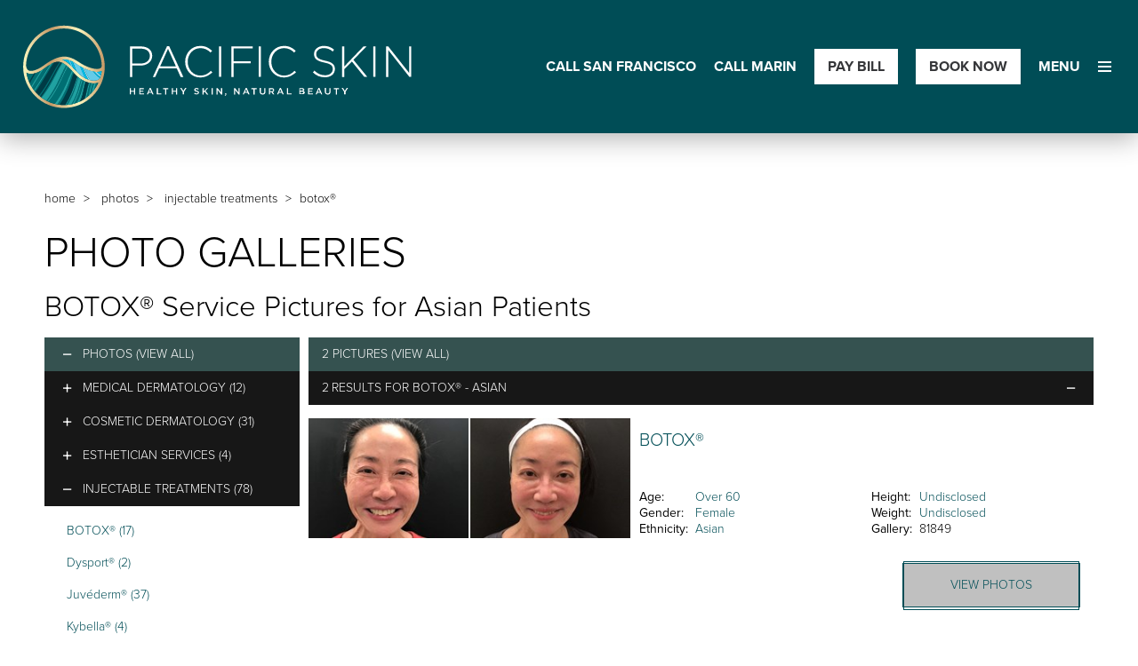

--- FILE ---
content_type: text/html; charset=utf-8
request_url: https://pacificskin.com/before-after-photos/injectable-treatments/botox?EthnicityPath=asian
body_size: 21956
content:




    <!-- wb01 -->
        <!-- isMobile = False -->
        <!-- isProviderAvailable = False -->

<!DOCTYPE html>
<html lang="en">
<head><!-- PageInformation --><script data-dl="PageInformation">
window.doctorlogic = window.doctorlogic || {};
window.doctorlogic.PageInformation = {
  "IsProductionUrl": true,
  "SiteId": 720,
  "FilingName": "EvansTracySanFrancisco",
  "PageName": "gallerylist",
  "WebPageId": 8,
  "PrimaryKey": null,
  "FriendlyUrl": "https://pacificskin.com/before-after-photos/injectable-treatments/botox",
  "HostileUrl": "https://pacificskin.com/List/GalleryList?categoryid=7404&procedureid=51093",
  "Channels": [
    {
      "Id": 1,
      "Label": "LocalSEO"
    },
    {
      "Id": 2,
      "Label": "DirectTraffic"
    },
    {
      "Id": 3,
      "Label": "PaidSearch"
    },
    {
      "Id": 4,
      "Label": "Referral"
    },
    {
      "Id": 5,
      "Label": "Organic"
    },
    {
      "Id": 6,
      "Label": "CallExtensionGoogleAdWords"
    },
    {
      "Id": 7,
      "Label": "CallExtensionBingAds"
    },
    {
      "Id": 8,
      "Label": "ThirdPartyAds"
    },
    {
      "Id": 10,
      "Label": "SocialAds"
    }
  ],
  "OrganicReferrers": [
    "http://www.daum.net/?q=",
    "http://www.eniro.se/?search_word=",
    "http://www.naver.com/?query=",
    "http://www.yahoo.com/?p=",
    "http://www.msn.com/?q=",
    "http://www.bing.com/?q=",
    "http://www.aol.com/?query=",
    "http://www.aol.com/?encquery=",
    "http://www.lycos.com/?query=",
    "http://www.ask.com/?q=",
    "http://www.altavista.com/?q=",
    "http://search.netscape.com/?query=",
    "http://www.cnn.com/SEARCH/?query=",
    "http://www.about.com/?terms=",
    "http://www.mamma.com/?query=",
    "http://www.alltheweb.com/?q=",
    "http://www.voila.fr/?rdata=",
    "http://search.virgilio.it/?qs=",
    "http://www.bing.com/?q=",
    "http://www.baidu.com/?wd=",
    "http://www.alice.com/?qs=",
    "http://www.yandex.com/?text=",
    "http://www.najdi.org.mk/?q=",
    "http://www.aol.com/?q=",
    "http://www.mamma.com/?query=",
    "http://www.seznam.cz/?q=",
    "http://www.search.com/?q=",
    "http://www.wp.pl/?szukaj=",
    "http://online.onetcenter.org/?qt=",
    "http://www.szukacz.pl/?q=",
    "http://www.yam.com/?k=",
    "http://www.pchome.com/?q=",
    "http://www.kvasir.no/?q=",
    "http://sesam.no/?q=",
    "http://www.ozu.es/?q=",
    "http://www.terra.com/?query=",
    "http://www.mynet.com/?q=",
    "http://www.ekolay.net/?q=",
    "http://www.rambler.ru/?words=",
    "http://www.google.com/",
    "http://www.google.ac/",
    "http://www.google.ad/",
    "http://www.google.ae/",
    "http://www.google.com.af/",
    "http://www.google.com.ag/",
    "http://www.google.com.ai/",
    "http://www.google.al/",
    "http://www.google.am/",
    "http://www.google.co.ao/",
    "http://www.google.com.ar/",
    "http://www.google.as/",
    "http://www.google.at/",
    "http://www.google.com.au/",
    "http://www.google.az/",
    "http://www.google.ba/",
    "http://www.google.com.bd/",
    "http://www.google.be/",
    "http://www.google.bf/",
    "http://www.google.bg/",
    "http://www.google.com.bh/",
    "http://www.google.bi/",
    "http://www.google.bj/",
    "http://www.google.com.bn/",
    "http://www.google.com.bo/",
    "http://www.google.com.br/",
    "http://www.google.bs/",
    "http://www.google.bt/",
    "http://www.google.co.bw/",
    "http://www.google.by/",
    "http://www.google.com.bz/",
    "http://www.google.ca/",
    "http://www.google.com.kh/",
    "http://www.google.cc/",
    "http://www.google.cd/",
    "http://www.google.cf/",
    "http://www.google.cat/",
    "http://www.google.cg/",
    "http://www.google.ch/",
    "http://www.google.ci/",
    "http://www.google.co.ck/",
    "http://www.google.cl/",
    "http://www.google.cm/",
    "http://www.google.cn/",
    "http://www.g.cn/",
    "http://www.google.com.co/",
    "http://www.google.co.cr/",
    "http://www.google.com.cu/",
    "http://www.google.cv/",
    "http://www.google.com.cy/",
    "http://www.google.cz/",
    "http://www.google.de/",
    "http://www.google.dj/",
    "http://www.google.dk/",
    "http://www.google.dm/",
    "http://www.google.com.do/",
    "http://www.google.dz/",
    "http://www.google.com.ec/",
    "http://www.google.ee/",
    "http://www.google.com.eg/",
    "http://www.google.es/",
    "http://www.google.com.et/",
    "http://www.google.fi/",
    "http://www.google.com.fj/",
    "http://www.google.fm/",
    "http://www.google.fr/",
    "http://www.google.ga/",
    "http://www.google.ge/",
    "http://www.google.gf/",
    "http://www.google.gg/",
    "http://www.google.com.gh/",
    "http://www.google.com.gi/",
    "http://www.google.gl/",
    "http://www.google.gm/",
    "http://www.google.gp/",
    "http://www.google.gr/",
    "http://www.google.com.gt/",
    "http://www.google.gy/",
    "http://www.google.com.hk/",
    "http://www.google.hn/",
    "http://www.google.hr/",
    "http://www.google.ht/",
    "http://www.google.hu/",
    "http://www.google.co.id/",
    "http://www.google.iq/",
    "http://www.google.ie/",
    "http://www.google.co.il/",
    "http://www.google.im/",
    "http://www.google.co.in/",
    "http://www.google.io/",
    "http://www.google.is/",
    "http://www.google.it/",
    "http://www.google.je/",
    "http://www.google.com.jm/",
    "http://www.google.jo/",
    "http://www.google.co.jp/",
    "http://www.google.co.ke/",
    "http://www.google.ki/",
    "http://www.google.kg/",
    "http://www.google.co.kr/",
    "http://www.google.com.kw/",
    "http://www.google.kz/",
    "http://www.google.la/",
    "http://www.google.com.lb/",
    "http://www.google.com.lc/",
    "http://www.google.li/",
    "http://www.google.lk/",
    "http://www.google.co.ls/",
    "http://www.google.lt/",
    "http://www.google.lu/",
    "http://www.google.lv/",
    "http://www.google.com.ly/",
    "http://www.google.co.ma/",
    "http://www.google.md/",
    "http://www.google.me/",
    "http://www.google.mg/",
    "http://www.google.mk/",
    "http://www.google.ml/",
    "http://www.google.com.mm/",
    "http://www.google.mn/",
    "http://www.google.ms/",
    "http://www.google.com.mt/",
    "http://www.google.mu/",
    "http://www.google.mv/",
    "http://www.google.mw/",
    "http://www.google.com.mx/",
    "http://www.google.com.my/",
    "http://www.google.co.mz/",
    "http://www.google.com.na/",
    "http://www.google.ne/",
    "http://www.google.com.nf/",
    "http://www.google.com.ng/",
    "http://www.google.com.ni/",
    "http://www.google.nl/",
    "http://www.google.no/",
    "http://www.google.com.np/",
    "http://www.google.nr/",
    "http://www.google.nu/",
    "http://www.google.co.nz/",
    "http://www.google.com.om/",
    "http://www.google.com.pk/",
    "http://www.google.com.pa/",
    "http://www.google.com.pe/",
    "http://www.google.com.ph/",
    "http://www.google.pl/",
    "http://www.google.com.pg/",
    "http://www.google.pn/",
    "http://www.google.com.pr/",
    "http://www.google.ps/",
    "http://www.google.pt/",
    "http://www.google.com.py/",
    "http://www.google.com.qa/",
    "http://www.google.ro/",
    "http://www.google.rs/",
    "http://www.google.ru/",
    "http://www.google.rw/",
    "http://www.google.com.sa/",
    "http://www.google.com.sb/",
    "http://www.google.sc/",
    "http://www.google.se/",
    "http://www.google.com.sg/",
    "http://www.google.sh/",
    "http://www.google.si/",
    "http://www.google.sk/",
    "http://www.google.com.sl/",
    "http://www.google.sn/",
    "http://www.google.sm/",
    "http://www.google.so/",
    "http://www.google.st/",
    "http://www.google.sr/",
    "http://www.google.com.sv/",
    "http://www.google.td/",
    "http://www.google.tg/",
    "http://www.google.co.th/",
    "http://www.google.com.tj/",
    "http://www.google.tk/",
    "http://www.google.tl/",
    "http://www.google.tm/",
    "http://www.google.to/",
    "http://www.google.tn/",
    "http://www.google.com.tr/",
    "http://www.google.tt/",
    "http://www.google.com.tw/",
    "http://www.google.co.tz/",
    "http://www.google.com.ua/",
    "http://www.google.co.ug/",
    "http://www.google.co.uk/",
    "http://www.google.com/",
    "http://www.google.com.uy/",
    "http://www.google.co.uz/",
    "http://www.google.com.vc/",
    "http://www.google.co.ve/",
    "http://www.google.vg/",
    "http://www.google.co.vi/",
    "http://www.google.com.vn/",
    "http://www.google.vu/",
    "http://www.google.ws/",
    "http://www.google.co.za/",
    "http://www.google.co.zm/",
    "http://www.google.co.zw/"
  ]
};
</script><script>var __awaiter = (this && this.__awaiter) || function (thisArg, _arguments, P, generator) {
    function adopt(value) { return value instanceof P ? value : new P(function (resolve) { resolve(value); }); }
    return new (P || (P = Promise))(function (resolve, reject) {
        function fulfilled(value) { try { step(generator.next(value)); } catch (e) { reject(e); } }
        function rejected(value) { try { step(generator["throw"](value)); } catch (e) { reject(e); } }
        function step(result) { result.done ? resolve(result.value) : adopt(result.value).then(fulfilled, rejected); }
        step((generator = generator.apply(thisArg, _arguments || [])).next());
    });
};
(({ Channels = [], OrganicReferrers = [], FriendlyUrl, HostileUrl, cookieName, durationMinutes, version, }) => {
    const cookieEndpoint = '/api/dlcookie/set';
    const equalCaseInsensitive = (() => {
        const collator = new Intl.Collator(navigator.language, { sensitivity: 'base' });
        return (s1, s2) => collator.compare(s1, s2) === 0;
    })();
    const getNowString = () => new Date().toISOString();
    class OrganicReferrer {
        constructor(url) {
            this.url = new URL(url);
        }
        matches(url) {
            if (!url) {
                return false;
            }
            try {
                const parsedUrl = new URL(url);
                if (!equalCaseInsensitive(this.url.hostname, parsedUrl.hostname)) {
                    return false;
                }
                for (const [key, requiredValue] of this.url.searchParams) {
                    const providedValue = parsedUrl.searchParams.get(key);
                    if (providedValue === null) {
                        return false;
                    }
                    if (requiredValue && equalCaseInsensitive(requiredValue, providedValue)) {
                        return false;
                    }
                }
            }
            catch (e) {
                console.error(`Error while trying to match url '${url}'.`);
                return false;
            }
            return true;
        }
    }
    const createCookieData = (channelId, searchParams, { includeQueryStringParams = false } = {}) => {
        const channel = Channels.find(c => c.Id === channelId) || { Id: 2, Label: 'DirectTraffic' };
        const cookie = {
            Channel: channel.Label,
            ChannelId: channel.Id,
            FriendlyURL: FriendlyUrl,
            HostileURL: HostileUrl,
            GClid: searchParams.get('gclid') || null,
            Keyword: searchParams.get('utm_term') || null,
            Source: searchParams.get('utm_source') || null,
            Medium: searchParams.get('utm_medium') || null,
            ReferringURL: document.referrer,
            UserAgent: navigator.userAgent,
            PageCount: 1,
            PageStartTime: getNowString(),
            Version: version,
            ChannelAttributionStack: [],
            CallTrackingCookieQueryStringParams: {},
            SetBy: 'Client',
        };
        cookie.ChannelAttributionStack.push({
            Channel: cookie.Channel,
            FriendlyURL: cookie.FriendlyURL,
            PageStartTime: cookie.PageStartTime,
            ReferringURL: cookie.ReferringURL,
        });
        if (includeQueryStringParams) {
            const ignoredKeys = Object.keys(cookie)
                .concat(Channels.map(c => c.Label));
            for (const [key, value] of searchParams) {
                if (!ignoredKeys.some(k => equalCaseInsensitive(k, key))) {
                    cookie.CallTrackingCookieQueryStringParams[key] = value;
                }
            }
        }
        return cookie;
    };
    const getOrganicReferrers = (() => {
        let _inner = null;
        return () => {
            if (!_inner) {
                _inner = (OrganicReferrers || [])
                    .map(referrer => {
                    try {
                        return new OrganicReferrer(referrer);
                    }
                    catch (e) {
                        console.error(`Could not create OrganicReferrer for '${referrer}'.`);
                    }
                    return null;
                })
                    .filter(r => r);
            }
            return _inner || [];
        };
    })();
    const getExistingCookie = (cookieName) => {
        const value = (document.cookie
            .split('; ')
            .find(cookie => cookie.startsWith(`${cookieName}=`)) ||
            '')
            .substring(cookieName.length + 1);
        if (value) {
            try {
                return JSON.parse(decodeURIComponent(value.replace(/\+/, ' ')));
            }
            catch (e) {
                console.error('error parsing dlcookie', e);
            }
        }
        return null;
    };
    const setCookieViaJavascript = (cookieName, cookieData) => {
        cookieData.SetBy = 'Client';
        const encoded = encodeURIComponent(JSON.stringify(cookieData));
        const cookie = `${cookieName}=${encoded};path=/;max-age=${durationMinutes * 60}`;
        document.cookie = cookie;
    };
    const persistCookieToServer = (cookieName, cookieData) => {
        const payload = {
            cookieName,
            cookieData,
        };
        return fetch(cookieEndpoint, {
            method: 'POST',
            credentials: 'same-origin',
            headers: {
                'Content-Type': 'application/json',
            },
            body: JSON.stringify(payload),
        })
            .then(response => {
            if (!response.ok) {
                throw new Error(`Failed to persist cookie. Status: ${response.status}`);
            }
        });
    };
    const persistCookie = (cookieName, cookieData) => __awaiter(this, void 0, void 0, function* () {
        setCookieViaJavascript(cookieName, cookieData);
        try {
            yield persistCookieToServer(cookieName, cookieData);
        }
        catch (error) {
            console.error('Unable to persist __dl cookie via server endpoint.', error);
        }
    });
    const deleteCookie = (cookieName) => document.cookie = `${cookieName}=tmp;max-age=-1`;
    const updateCookie = ({ existingCookie, newCookie }) => {
        existingCookie.UserAgent = newCookie.UserAgent;
        existingCookie.PageCount++;
        existingCookie.PageStartTime = newCookie.PageStartTime;
        existingCookie.FriendlyURL = FriendlyUrl;
        existingCookie.HostileURL = HostileUrl;
        existingCookie.Keyword = newCookie.Keyword || existingCookie.Keyword;
        existingCookie.Source = newCookie.Source || existingCookie.Source;
        existingCookie.Medium = newCookie.Medium || existingCookie.Medium;
        const isInternalReferredLink = newCookie.ReferringURL.startsWith(location.origin);
        const mostRecentChannel = (existingCookie.ChannelAttributionStack[0] || { Channel: undefined }).Channel;
        const isStillMostRecentChannel = newCookie.Channel === mostRecentChannel;
        if (!isStillMostRecentChannel && !isInternalReferredLink) {
            existingCookie.ChannelAttributionStack.splice(0, 0, {
                Channel: newCookie.Channel,
                FriendlyURL: newCookie.FriendlyURL,
                PageStartTime: newCookie.PageStartTime,
                ReferringURL: newCookie.ReferringURL,
            });
        }
        return existingCookie;
    };
    const checkForCallTrackingChannelParameter = (searchParams) => {
        if (checkThirdPartyPaidSearch(searchParams.get('gclid'))) {
            return 3;
        }
        if (searchParams.get('3rdpartyads') === 'true') {
            return 8;
        }
        return (Channels
            .find(channel => searchParams.get(channel.Label.toLowerCase()) === 'true') ||
            { Id: undefined })
            .Id;
    };
    const checkThirdPartyPaidSearch = (gclid) => {
        if (gclid && gclid.trim() !== '') {
            return true;
        }
        return false;
    };
    const checkOrganicSearchReferrer = () => document.referrer &&
        getOrganicReferrers()
            .some(organicReferrer => organicReferrer.matches(document.referrer));
    const checkReferrer = () => Boolean(document.referrer);
    const parseCookieData = (searchParams) => {
        const channelId = checkForCallTrackingChannelParameter(searchParams);
        if (channelId) {
            return createCookieData(channelId, searchParams, { includeQueryStringParams: true });
        }
        if (checkOrganicSearchReferrer()) {
            return createCookieData(5, searchParams);
        }
        if (checkReferrer()) {
            return createCookieData(4, searchParams);
        }
        return createCookieData(2, searchParams);
    };
    const run = (cookieName) => __awaiter(this, void 0, void 0, function* () {
        const searchParams = new URLSearchParams(location.search);
        const existingCookie = getExistingCookie(cookieName);
        const newCookie = parseCookieData(searchParams);
        if (existingCookie && existingCookie.Version === version) {
            const updatedCookie = updateCookie({ existingCookie, newCookie });
            yield persistCookie(cookieName, updatedCookie);
        }
        else {
            yield persistCookie(cookieName, newCookie);
        }
    });
    run(cookieName).catch(error => console.error('Failed to initialize __dl cookie.', error));
})(Object.assign(Object.assign({}, ((window.doctorlogic && window.doctorlogic.PageInformation) || {
    Channels: [],
    OrganicReferrers: [],
    FriendlyUrl: location.href,
    HostileUrl: '',
})), { cookieName: '__dl', durationMinutes: 43200, version: 2 }));
//# sourceMappingURL=channel-setter.js.map</script>
    <title>BOTOX® Before & After Photos | Pacific Skin</title>
        <link rel="preconnect" href="https://assets.pacificskin.com" crossorigin="">

    <link rel="preconnect" href="https://bam.nr-data.net" crossorigin="">
    <link rel="preconnect" href="https://www.google-analytics.com" crossorigin="">
    <link rel="preconnect" href="https://www.googletagmanager.com" crossorigin="">
    <link rel="preconnect" href="https://googleapis.com" crossorigin="">

    
    <!--PreloadFonts-->


                    <link rel="preload" as="font" type="font/woff" href="/Styles/shared/fonts/JosefinSans/JosefinSans-400.woff" crossorigin="">
                    <link rel="preload" as="font" type="font/woff2" href="/Styles/shared/fonts/JosefinSans/JosefinSans-400.woff2" crossorigin="">
        


                    <link rel="preload" as="font" type="font/woff" href="/Styles/shared/fonts/JosefinSans/JosefinSans-600.woff" crossorigin="">
                    <link rel="preload" as="font" type="font/woff2" href="/Styles/shared/fonts/JosefinSans/JosefinSans-600.woff2" crossorigin="">
        


                    <link rel="preload" as="font" type="font/woff" href="/Styles/shared/fonts/JosefinSans/JosefinSans-700.woff" crossorigin="">
                    <link rel="preload" as="font" type="font/woff2" href="/Styles/shared/fonts/JosefinSans/JosefinSans-700.woff2" crossorigin="">
        
    <!--End PreloadFonts-->



        <!-- preload core.js -->
<link href="/scripts/core.js?v=ucFC178Nh9EoAO4_GXSK7OAzawBmptXAQY9i0PRSNNE1" rel="preload" as="script">


<link href="/bundle/720/core.css?v=MFHYgxwZZIWnBMFViKcmb9nsx7NOxwZFkjKOEvYlltY1" rel="preload" as="style">


    
    
    
    



    

    <link href="/bundle/720/core.css?v=MFHYgxwZZIWnBMFViKcmb9nsx7NOxwZFkjKOEvYlltY1" rel="stylesheet">

    
        <!-- Render Site Overrides Here -->
        <style>
			/* Start Style Id = 3528 */
.content-2:before {
    content: '';
    position: absolute;
    background: #a7a6a5 !important;
    opacity: .3;
    width: 100%;
    height: 100%;
}
/* END Style Id = 3528 */
/* Start Style Id = 5694 */
.testimonial-average-component .btn {
    display: block;
    margin-top: 20px;
}
/* END Style Id = 5694 */
/* Start Style Id = 5696 */
.row .gallery .panel-item {
    margin-bottom: 18%;
}
/* END Style Id = 5696 */
/* Start Style Id = 6301 */
/* https://doctorlogic.atlassian.net/browse/ES-3904 
@media only screen and (max-width: 768px) {
    #apexchat_prechat_invitation_wrapper{
        display:none !important;
    }
}

*/
/* END Style Id = 6301 */
/* Start Style Id = 6857 */
.promotion__button-container .btn::after {
    display: none;
}
/* END Style Id = 6857 */
/* Start Style Id = 7362 */
/* ----- Header Spacing Fix ----- */

.header__notification--hidden {
    padding: 0 !important;
}

/*.header {
    top: 0 !important;
}*/
/* END Style Id = 7362 */
        </style>




        <!-- Favicon-->
    <link rel="shortcut icon" href="https://assets.pacificskin.com/Images/Sites/E/EvansTracySanFrancisco/favicon.ico?deviceType=Desktop">
    <!-- iPhone ICON-->
    <link href="https://assets.pacificskin.com/Images/Sites/E/EvansTracySanFrancisco/Splash.png?deviceType=Desktop&crop=(880,604,1168,862)&w=57&h=57" sizes="57x57" rel="apple-touch-icon">
    <!-- iPad ICON-->
    <link href="https://assets.pacificskin.com/Images/Sites/E/EvansTracySanFrancisco/Splash.png?deviceType=Desktop&crop=(880,604,1168,862)&w=72&h=72" sizes="72x72" rel="apple-touch-icon">
    <!-- iPhone (Retina) ICON-->
    <link href="https://assets.pacificskin.com/Images/Sites/E/EvansTracySanFrancisco/Splash.png?deviceType=Desktop&crop=(880,604,1168,862)&w=114&h=114" sizes="114x114" rel="apple-touch-icon">
    <!-- iPad (Retina) ICON-->
    <link href="https://assets.pacificskin.com/Images/Sites/E/EvansTracySanFrancisco/Splash.png?deviceType=Desktop&crop=(880,604,1168,862)&w=144&h=144" sizes="144x144" rel="apple-touch-icon">
    <!-- iPhone SPLASHSCREEN-->
    <link href="https://assets.pacificskin.com/Images/Sites/E/EvansTracySanFrancisco/Splash.png?deviceType=Desktop&w=320&h=460&mode=crop" media="(device-width: 320px)  and (device-height: 480px)" rel="apple-touch-startup-image">
    <!-- iPhone (Retina) SPLASHSCREEN-->
    <link href="https://assets.pacificskin.com/Images/Sites/E/EvansTracySanFrancisco/Splash.png?deviceType=Desktop&w=640&h=920&mode=crop" media="(device-width: 320px) and (device-height: 480px) and (-webkit-device-pixel-ratio: 2)" rel="apple-touch-startup-image">
    <!-- iPhone 5 -->
    <link href="https://assets.pacificskin.com/Images/Sites/E/EvansTracySanFrancisco/Splash.png?deviceType=Desktop&w=640&h=920&mode=crop" media="(device-width: 320px) and (device-height: 568px) and (-webkit-device-pixel-ratio: 2)" rel="apple-touch-startup-image">
    <!-- iPhone 6 -->
    <link href="https://assets.pacificskin.com/Images/Sites/E/EvansTracySanFrancisco/Splash.png?deviceType=Desktop&w=750&h=1294&mode=crop" media="(device-width: 375px) and (device-height: 667px) and (orientation: portrait) and (-webkit-device-pixel-ratio: 2)" rel="apple-touch-startup-image">
    <!-- iPhone 6+ Portrait -->
    <link href="https://assets.pacificskin.com/Images/Sites/E/EvansTracySanFrancisco/Splash.png?deviceType=Desktop&w=1242&h=2148&mode=crop" media="(device-width: 414px) and (device-height: 736px) and (orientation: portrait) and (-webkit-device-pixel-ratio: 3)" rel="apple-touch-startup-image">
    <!-- iPhone 6+ Landscape -->
    <link href="https://assets.pacificskin.com/Images/Sites/E/EvansTracySanFrancisco/Splash.png?deviceType=Desktop&w=2208&h=1182&mode=crop" media="(device-width: 414px) and (device-height: 736px) and (orientation: landscape) and (-webkit-device-pixel-ratio: 3)" rel="apple-touch-startup-image">
    <!-- iPad (portrait) SPLASHSCREEN-->
    <link href="https://assets.pacificskin.com/Images/Sites/E/EvansTracySanFrancisco/Splash.png?deviceType=Desktop&w=768&h=1004&mode=crop" media="(device-width: 768px) and (device-height: 1024px) and (orientation: portrait) and (-webkit-device-pixel-ratio: 1)" rel="apple-touch-startup-image">
    <!-- iPad (landscape) SPLASHSCREEN-->
    <link href="https://assets.pacificskin.com/Images/Sites/E/EvansTracySanFrancisco/Splash.png?deviceType=Desktop&w=748&h=1024&mode=crop" media="(device-width: 768px) and (device-height: 1024px) and (orientation: landscape) and (-webkit-device-pixel-ratio: 1)" rel="apple-touch-startup-image">
    <!-- iPad (Retina, portrait) SPLASHSCREEN-->
    <link href="https://assets.pacificskin.com/Images/Sites/E/EvansTracySanFrancisco/Splash.png?deviceType=Desktop&w=1536&h=2008&mode=crop" media="(device-width: 768px) and (device-height: 1024px) and (orientation: portrait) and (-webkit-device-pixel-ratio: 2)" rel="apple-touch-startup-image">
    <!-- iPad (Retina, landscape) SPLASHSCREEN-->
    <link href="https://assets.pacificskin.com/Images/Sites/E/EvansTracySanFrancisco/Splash.png?deviceType=Desktop" media="(device-width: 768px) and (device-height: 1024px) and (orientation: landscape) and (-webkit-device-pixel-ratio: 2)" rel="apple-touch-startup-image">
    <!--Microsoft Tile Image-->
    <meta name="msapplication-TileImage" content="https://assets.pacificskin.com/Images/Sites/E/EvansTracySanFrancisco/Splash.png?deviceType=Desktop&crop=(880,604,1168,862)&w=144&h=144">
    <!-- multiple icons for IE Pinned Sites-->
    <meta name="msapplication-square70x70logo" content="https://assets.pacificskin.com/Images/Sites/E/EvansTracySanFrancisco/Splash.png?deviceType=Desktop&crop=(880,604,1168,862)&w=70&h=70">
    <meta name="msapplication-square150x150logo" content="https://assets.pacificskin.com/Images/Sites/E/EvansTracySanFrancisco/Splash.png?deviceType=Desktop&crop=(880,604,1168,862)&w=150&h=150">
    <meta name="msapplication-wide310x150logo" content="https://assets.pacificskin.com/Images/Sites/E/EvansTracySanFrancisco/Splash.png?deviceType=Desktop&crop=(701,598,1334,898)&w=310&h=150">
    <meta name="msapplication-square310x310logo" content="https://assets.pacificskin.com/Images/Sites/E/EvansTracySanFrancisco/Splash.png?deviceType=Desktop&crop=(714,438,1334,1058)&w=310&h=310">

        <meta name="viewport" content="width=device-width, initial-scale=1.0">
    <meta name="description" content="See real results from injectable treatments services performed at Pacific Skin and Cosmetic Dermatology San Francisco in Marin | San Francisco, CA.">
    <meta name="msvalidate.01" content="">

<meta property="og:url" content="https://pacificskin.com/before-after-photos/injectable-treatments/botox">
<meta property="og:title" content="BOTOX® Before & After Photos | Pacific Skin">
<meta property="og:description" content="See real results from injectable treatments services performed at Pacific Skin and Cosmetic Dermatology San Francisco in Marin | San Francisco, CA.">
<meta property="og:image" content="//assets.pacificskin.com/Images/Sites/E/EvansTracySanFrancisco/Facility/740646.JPG">


<meta property="twitter:card" content="summary_large_image">
<meta property="twitter:site" content="TracyEvansMD">
<meta property="twitter:title" content="BOTOX® Before & After Photos | Pacific Skin">
<meta property="twitter:description" content="See real results from injectable treatments services performed at Pacific Skin and Cosmetic Dermatology San Francisco in Marin | San Francisco, CA.">
<meta property="twitter:image" content="//assets.pacificskin.com/Images/Sites/E/EvansTracySanFrancisco/Facility/740646.JPG">

    
    

    <meta name="apple-mobile-web-app-capable" content="yes">
    <!-- set the correct name -->
    <meta name="application-name" content="BOTOX® Before & After Photos | Pacific Skin">
    <meta name="apple-mobile-web-app-title" content="Pacific Skin">
        <meta name="robots" content="">
    <!-- Handling character encodings in HTML and CSS -->
    <meta charset="utf-8">

    
    
        <link rel="canonical" href="https://pacificskin.com/before-after-photos/injectable-treatments/botox">



    <!-- New Global Site Tag (gtag.js) - Google Analytics 4-->
    <script async="" src="https://www.googletagmanager.com/gtag/js?id=G-2HYKDHKMW4"></script>
    <script>
        console.debug("Initializing GA 4");
        window.dataLayer = window.dataLayer || [];
        function gtag() { dataLayer.push(arguments); }
        gtag('js', new Date());

        gtag('config', 'G-2HYKDHKMW4', {
                    'link_attribution': true,
                    'hostile_url': 'https://pacificskin.com/List/GalleryList?categoryid=7404&procedureid=51093&EthnicityPath=asian'
            });

    </script>

            <!-- Facebook Pixel Code -->
            <script>
                !function(f,b,e,v,n,t,s){if(f.fbq)return;n=f.fbq=function(){n.callMethod?
                n.callMethod.apply(n,arguments):n.queue.push(arguments)};if(!f._fbq)f._fbq=n;
                n.push=n;n.loaded=!0;n.version='2.0';n.queue=[];t=b.createElement(e);t.async=!0;
                t.src=v;s=b.getElementsByTagName(e)[0];s.parentNode.insertBefore(t,s)}(window,
                document,'script','https://connect.facebook.net/en_US/fbevents.js');

                fbq('init', '2332355067038961');
                fbq('track', 'PageView', {"channel":"DirectTraffic"});


                    fbq('trackCustom', 'LandingPage', {"channel":"DirectTraffic"});
            </script>
            <noscript><img height="1" width="1" style="display:none" data-src="https://www.facebook.com/tr?id=2332355067038961&ev=PageView&noscript=1" class="lazy-load-image"></noscript>
        <!-- End Facebook Pixel Code -->

            <link rel="alternate" type="application/rss+xml" title="" href="https://pacificskin.com/blog/rss">

    
<script src="/scripts/ts/lazyload.js" defer=""></script><script src="/scripts/ts/web-events/phone.js" type="module" defer="" data-web-events-create="https://dlfunc-web-events.azurewebsites.net/api/webevent"></script>
                        <script type="application/ld+json">
                            [{
  "@context": "http://schema.org",
  "@type": "CollectionPage",
  "name": "BOTOX® Before & After Photos | Pacific Skin",
  "headline": "BOTOX® Before & After Photos | Pacific Skin",
  "url": "https://pacificskin.com/before-after-photos/injectable-treatments/botox?EthnicityPath=asian",
  "description": "See real results from injectable treatments services performed at Pacific Skin and Cosmetic Dermatology San Francisco in Marin | San Francisco, CA.",
  "mainEntity": [
    {
      "@context": "http://schema.org",
      "@type": "ImageGallery",
      "name": "Full face rejuvenation using botox and filler",
      "description": "",
      "url": "https://pacificskin.com/before-after-photos/injectable-treatments/juvederm/san-francisco-ca/81849"
    },
    {
      "@context": "http://schema.org",
      "@type": "ImageGallery",
      "name": "Volumize Cheeks and Lips",
      "description": "This patient used a combination of Botox and Juvederm fillers to achieve plumper lips and cheeks.",
      "url": "https://pacificskin.com/before-after-photos/injectable-treatments/juvederm/san-francisco-ca/64754"
    }
  ]
}, {
  "@context": "http://schema.org",
  "@type": "BreadcrumbList",
  "itemListElement": [
    {
      "@type": "ListItem",
      "position": 1,
      "name": "Home",
      "item": "https://pacificskin.com/"
    },
    {
      "@type": "ListItem",
      "position": 2,
      "name": "\r\n                            Photos\r\n                        ",
      "item": "https://pacificskin.com/before-after-photos"
    },
    {
      "@type": "ListItem",
      "position": 3,
      "name": "\r\n                            Injectable Treatments\r\n                        ",
      "item": "https://pacificskin.com/before-after-photos/injectable-treatments"
    },
    {
      "@type": "ListItem",
      "position": 4,
      "name": "BOTOX®"
    }
  ]
}]
                        </script>
                        <script>
                        var $buoop = {
                            required: {
                                e: -2, f: -2, s: -2, c: 119
                            },

                            api: 2020.07,
                            shift_page_down: false
                        };
                        function $buo_f() {
                            var e = document.createElement('script');
                            e.src = '//browser-update.org/update.min.js';
                            document.body.appendChild(e);
                        };
                        try { document.addEventListener('DOMContentLoaded', $buo_f, false) }
                        catch (e) { window.attachEvent('onload', $buo_f) }
                        </script><style>
                        #buorg {
                            height: 50%;
                            width: 50%;
                            top: 25%;
                            left: 25%;
                        }

                            #buorg .buorg-pad {
                                position: absolute;
                                top: 50%;
                                left: 50%;
                                transform: translate(-50%,-50%)
                            }

                        .buorg-disable-scroll {
                            overflow: hidden
                        }

                        #buorg .buorg-fadeout {
                            transition: visibility 0s 2.5s, opacity 2.5s ease-out .5s;
                        }

                        #buorg .buorg-moremsg {
                            display: block;
                        }
                        </style>
                        <!--[if IE ]>
                            <style>
                            #buorg {
                                position:relative;
                                }
                                #buorg .buorg-pad {
                                    position: absolute;
                                    top: 30%;
                                    left:20%;
                                }
                            </style>
                        <![endif]--><link href="https://fonts.googleapis.com" rel="preconnect"><link href="https://fonts.gstatic.com" rel="preconnect" crossorigin="anonymous"></head>
<body class="Chrome143 gallerylist-page PacificSkinREDESIGN PacificSkinREDESIGN001 EvansTracySanFrancisco desktop paid-search-asterisk     ">

        <!-- Google Tag Manager (noscript) -->
            <noscript>
                <iframe src="https://www.googletagmanager.com/ns.html?id=GTM-NXTWS3QL" height="0" width="0" style="display:none;visibility:hidden"></iframe>
            </noscript>
    <!-- End Google Tag Manager (noscript) -->

    
    <!-- Body Content -->
    <!-- GTranslate: https://gtranslate.io/ -->

    
    








<div class="header-wrapper">

    <header class="header">
    








    <div class="header__container">
        <!-- Header Logo -->
        <a class="header__logo-link" href="/"></a>

        <div class="header__cta-container">
            <!-- Header mobile CTA Links icon -->
                <div class="header__cta header__cta--48893">
<a aria-label="Click to Call" class="header__cta-link header__cta-link--label header__cta-link--48893 dynamic-phone-number" href="tel:+14152021540" target="_self"> Call San Francisco</a>
<a aria-label="Click to Call" class="header__cta-link header__cta-link--icon dynamic-phone-number" href="tel:+14152021540" target="_self">

<svg class="header__cta-icon  header__cta-icon--evans-sf" version="1.1" id="Layer_1" xmlns="http://www.w3.org/2000/svg" xmlns:xlink="http://www.w3.org/1999/xlink" x="0px" y="0px" viewbox="0 0 100 100" style="enable-background:new 0 0 100 100;" xml:space="preserve">
<g>
	<path class="st0" d="M27.2,21.4c-1.6,0-3,0.3-4.4,0.8c-1.3,0.5-2.5,1.3-3.5,2.3c-1,1-1.8,2.2-2.4,3.5c-0.6,1.4-0.8,2.9-0.8,4.5
		c0,1.6,0.3,3.1,0.8,4.5c0.6,1.4,1.3,2.5,2.4,3.5s2.2,1.7,3.5,2.3c1.3,0.5,2.8,0.8,4.4,0.8c1.6,0,2.9-0.2,3.9-0.6
		c1.1-0.4,2-1,2.9-1.7V37c-0.5,0.6-1.1,1.1-1.7,1.6c-0.7,0.5-1.4,0.8-2.2,1.1c-0.8,0.3-1.8,0.4-2.8,0.4c-1,0-1.9-0.2-2.8-0.5
		c-0.9-0.4-1.7-0.9-2.3-1.5c-0.7-0.7-1.2-1.5-1.6-2.4c-0.4-0.9-0.6-2-0.6-3.1c0-1.1,0.2-2.2,0.6-3.1c0.4-0.9,0.9-1.7,1.6-2.4
		c0.7-0.7,1.5-1.2,2.3-1.5c0.9-0.4,1.8-0.5,2.8-0.5c1,0,1.9,0.1,2.8,0.4c0.8,0.3,1.6,0.6,2.2,1.1c0.7,0.5,1.2,1,1.7,1.6v-4.3
		c-0.9-0.7-1.8-1.3-2.9-1.7C30,21.6,28.7,21.4,27.2,21.4z"></path>
	<path class="st0" d="M46.2,20.6L35.7,43.3h4.1l2.4-5.5h7.9l2.5,5.5h4.1L46.2,20.6z M49.1,34.7h-5.8l2.9-6.8L49.1,34.7z"></path>
	<polygon class="st0" points="62.8,21.8 59.1,21.8 59.1,43.3 71.3,43.3 71.3,40 62.8,40 	"></polygon>
	<polygon class="st0" points="77.5,40 77.5,21.8 73.9,21.8 73.9,43.3 86,43.3 86,40 	"></polygon>
	<path class="st0" d="M48.4,61.8c-0.5-0.5-1.1-0.9-1.8-1.3c-0.6-0.3-1.3-0.6-1.9-0.9c-0.9-0.3-1.6-0.6-2.2-0.9
		c-0.6-0.3-1.1-0.6-1.5-0.9s-0.7-0.6-0.9-1c-0.2-0.3-0.3-0.7-0.3-1.2c0-0.4,0.1-0.8,0.3-1.1c0.2-0.3,0.5-0.6,1-0.8
		c0.4-0.2,1-0.3,1.6-0.3c0.7,0,1.4,0.1,1.9,0.4c0.5,0.3,1,0.7,1.4,1.1c0.4,0.5,0.7,0.9,1,1.5l2.9-1.7c-0.4-0.8-0.9-1.5-1.5-2.2
		s-1.4-1.3-2.4-1.7s-2-0.7-3.3-0.7c-1.3,0-2.4,0.2-3.5,0.7c-1,0.5-1.8,1.2-2.4,2c-0.6,0.9-0.9,1.9-0.9,3c0,1,0.2,1.9,0.6,2.6
		c0.4,0.7,0.9,1.3,1.5,1.8c0.6,0.5,1.2,0.9,1.9,1.2c0.7,0.3,1.2,0.6,1.8,0.7c0.9,0.3,1.7,0.7,2.4,1c0.7,0.3,1.2,0.7,1.6,1.2
		s0.6,1.1,0.6,1.9c0,0.6-0.1,1.1-0.4,1.5c-0.3,0.4-0.7,0.8-1.1,1c-0.5,0.2-1.1,0.4-1.7,0.4c-0.8,0-1.5-0.2-2.2-0.5
		c-0.7-0.3-1.3-0.8-1.8-1.5c-0.5-0.6-1-1.3-1.5-2.2l-2.7,1.9c0.5,1,1.1,1.9,1.9,2.7c0.8,0.8,1.7,1.5,2.8,2c1.1,0.5,2.2,0.8,3.5,0.8
		c0.9,0,1.8-0.1,2.7-0.4c0.8-0.3,1.6-0.7,2.3-1.3c0.7-0.6,1.2-1.2,1.6-2c0.4-0.8,0.6-1.7,0.6-2.7c0-0.9-0.2-1.8-0.5-2.5
		C49.4,63,48.9,62.4,48.4,61.8z"></path>
	<polygon class="st0" points="56.1,50.6 53.8,50.6 53.8,72.1 57.4,72.1 57.4,62.4 65.3,62.4 65.3,59.2 57.4,59.2 57.4,53.9 
		65.7,53.9 65.7,50.6 57.4,50.6 	"></polygon>
</g>
</svg>
</a>    </div>
    <div class="header__cta header__cta--28376">
<a aria-label="Click to Call" class="header__cta-link header__cta-link--label header__cta-link--28376 dynamic-phone-number" href="tel:+14159242055" target="_self">Call Marin</a>
<a aria-label="Click to Call" class="header__cta-link header__cta-link--icon dynamic-phone-number" href="tel:+14159242055" target="_self">

<svg class="header__cta-icon  header__cta-icon--evans-marin" version="1.1" id="Layer_1" xmlns="http://www.w3.org/2000/svg" xmlns:xlink="http://www.w3.org/1999/xlink" x="0px" y="0px" viewbox="0 0 100 100" style="enable-background:new 0 0 100 100;" xml:space="preserve">
<g>
	<path class="st0" d="M33.4,41.4V37c-0.5,0.6-1.1,1.1-1.7,1.6c-0.7,0.5-1.4,0.8-2.2,1.1c-0.8,0.3-1.8,0.4-2.8,0.4
		c-1,0-1.9-0.2-2.8-0.5c-0.9-0.4-1.7-0.9-2.3-1.5c-0.7-0.7-1.2-1.5-1.6-2.4c-0.4-0.9-0.6-2-0.6-3.1c0-1.1,0.2-2.2,0.6-3.1
		c0.4-0.9,0.9-1.7,1.6-2.4c0.7-0.7,1.5-1.2,2.3-1.5c0.9-0.4,1.8-0.5,2.8-0.5c1,0,1.9,0.1,2.8,0.4c0.8,0.3,1.6,0.6,2.2,1.1
		c0.7,0.5,1.2,1,1.7,1.6v-4.3c-0.9-0.7-1.8-1.3-2.9-1.7c-1.1-0.4-2.4-0.6-3.9-0.6c-1.6,0-3,0.3-4.4,0.8c-1.3,0.5-2.5,1.3-3.5,2.3
		c-1,1-1.8,2.2-2.4,3.5c-0.6,1.4-0.8,2.9-0.8,4.5c0,1.6,0.3,3.1,0.8,4.5c0.6,1.4,1.3,2.5,2.4,3.5s2.2,1.7,3.5,2.3
		c1.3,0.5,2.8,0.8,4.4,0.8c1.6,0,2.9-0.2,3.9-0.6C31.6,42.7,32.5,42.1,33.4,41.4z"></path>
	<path class="st0" d="M41.6,37.8h7.9l2.5,5.5h4.1L45.6,20.6L35.1,43.3h4.1L41.6,37.8z M48.5,34.7h-5.8l2.9-6.8L48.5,34.7z"></path>
	<polygon class="st0" points="70.7,40 62.2,40 62.2,21.8 58.6,21.8 58.6,43.3 70.7,43.3 	"></polygon>
	<polygon class="st0" points="85.5,40 76.9,40 76.9,21.8 73.3,21.8 73.3,43.3 85.5,43.3 	"></polygon>
	<polygon class="st0" points="14.1,64.1 5.3,49.6 2.3,72.1 6.1,72.1 7.6,59 14.1,70.1 20.6,59 22.1,72.1 25.9,72.1 22.9,49.6 	"></polygon>
	<path class="st0" d="M27.1,72.1h4.1l2.4-5.5h7.9l2.5,5.5h4.1L37.6,49.4L27.1,72.1z M40.5,63.5h-5.8l2.9-6.8L40.5,63.5z"></path>
	<path class="st0" d="M61.3,63.1c1.2-0.6,2.1-1.3,2.7-2.3c0.6-1,1-2.2,1-3.5c0-1.3-0.3-2.5-1-3.5c-0.6-1-1.5-1.8-2.7-2.3
		c-1.2-0.6-2.5-0.8-4.1-0.8h-3h-1.5h-2.1v21.5h3.6V64h2.2l5.4,8.1h4.4l-6.1-8.5C60.5,63.4,60.9,63.3,61.3,63.1z M54.2,53.8H57
		c0.8,0,1.6,0.1,2.2,0.4c0.6,0.3,1.1,0.7,1.4,1.2c0.3,0.5,0.5,1.2,0.5,2c0,0.8-0.2,1.4-0.5,1.9c-0.3,0.5-0.8,1-1.4,1.2
		C58.6,60.8,57.9,61,57,61h-2.9V53.8z"></path>
	<rect x="68.8" y="50.6" class="st0" width="3.6" height="21.5"></rect>
	<polygon class="st0" points="92.9,50.6 92.9,65 77.2,49.6 77.2,72.1 80.8,72.1 80.8,57.7 96.4,73.2 96.4,50.6 	"></polygon>
</g>
</svg></a>    </div>
    <div class="header__cta header__cta--28377">
                <a href="https://checkout.square.site/merchant/33N9T2C3M63W0/checkout/RFLGE3BNGPIORYS6NOOWYB6G" target="_blank" class="header__cta-link header__cta-link--label header__cta-link--28377">Pay Bill</a>

                <a href="https://checkout.square.site/merchant/33N9T2C3M63W0/checkout/RFLGE3BNGPIORYS6NOOWYB6G" target="_blank" class="header__cta-link header__cta-link--icon">
                    

<svg class="header__cta-icon  header__cta-icon--payment" xmlns="http://www.w3.org/2000/svg" viewbox="0 0 32 32"><g><path class="st0" d="M13.211,10.598c-0.543,0.33-0.785,0.76-0.785,1.394c0,1.297,0.952,1.946,2.574,2.547v-4.47 C14.307,10.148,13.681,10.313,13.211,10.598z"></path> <path class="st0" d="M18.681,21.242c0.57-0.408,0.836-0.983,0.836-1.81c0-1.01-0.82-1.525-2.517-2.116v4.528 C17.662,21.742,18.245,21.554,18.681,21.242z"></path> <path class="st0" d="M16,0C7.178,0,0,7.178,0,16s7.178,16,16,16s16-7.178,16-16S24.822,0,16,0z M21.517,19.433 c0,1.465-0.578,2.654-1.672,3.437c-0.775,0.554-1.765,0.857-2.845,0.986V27h-2v-3.104c-1.669-0.09-3.388-0.458-4.807-0.942 l-0.946-0.323l0.646-1.893l0.947,0.323c1.277,0.435,2.771,0.758,4.16,0.849v-5.247c-2.223-0.738-4.574-1.814-4.574-4.673 c0-1.336,0.604-2.409,1.747-3.103c0.79-0.479,1.781-0.731,2.827-0.828V5h2v3.047c1.825,0.128,3.554,0.594,4.461,1.066l0.888,0.461 l-0.922,1.775l-0.888-0.461c-0.722-0.375-2.108-0.721-3.539-0.836v5.152C19.132,15.887,21.517,16.832,21.517,19.433z"></path></g></svg>
                </a>
    </div>
    <div class="header__cta header__cta--61994">
                <a href="/booking-portal" target="_self" class="header__cta-link header__cta-link--label header__cta-link--61994">Book Now</a>

                <a href="/booking-portal" target="_self" class="header__cta-link header__cta-link--icon">
                    


<svg class="header__cta-icon  header__cta-icon--calendar" version="1.1" id="Layer_1" xmlns="http://www.w3.org/2000/svg" xmlns:xlink="http://www.w3.org/1999/xlink" x="0px" y="0px" viewbox="0 0 24 24" style="enable-background:new 0 0 24 24;" xml:space="preserve">
    <g>
        <path class="st0" d="M11,22H2V8h20v3h2V3c0-0.6-0.4-1-1-1h-4V0h-2v2h-4V0h-2v2H7V0H5v2H1C0.4,2,0,2.4,0,3v20c0,0.6,0.4,1,1,1h10V22
		z"></path>

        <path class="st0" d="M18,12c-3.3,0-6,2.7-6,6s2.7,6,6,6s6-2.7,6-6S21.3,12,18,12z M21,19h-2v2h-2v-2h-2v-2h2v-2h2v2h2V19z"></path>

    </g>
</svg>
                </a>
    </div>




            <!-- Header Mobile Navigation Toggle -->
            <div class="header__cta header__cta--menu header__nav-toggle ">
                <a class="header__cta-link header__cta-link--label header__cta-link--menu " href="#">Menu</a>

                <div class="header__cta-icon--menu ">
                    <span></span>
                </div>
            </div>
        </div>
    </div>

    <!-- Header Navigation -->
    <!-- Site Navigation -->


    <nav class="header__nav nav slide-menu">

        <ul class="header__nav-list">
                            <li class="header__nav-item header__nav-item--82732 ">
                                    <a href="/booking-portal" target="_self" class="header__nav-link">BOOK NOW</a>

                </li>
                <li class="header__nav-item header__nav-item--28367 ">
                                    <a href="/about-us" target="_self" class="header__nav-link">About</a>

                        <ul class="header__nav-list--sub">
                                            <li class="header__nav-item--sub header__nav-item--28373 ">
                                    <a href="/dr-tracy-evans" target="_self" class="header__nav-link--sub">Dr. Tracy Evans</a>

                </li>
                <li class="header__nav-item--sub header__nav-item--136274 ">
                                    <a href="/cristian-gonzalez" target="_self" class="header__nav-link--sub">Dr. Cristian Gonzalez </a>

                </li>
                <li class="header__nav-item--sub header__nav-item--28371 ">
                                    <a href="/personnel" target="_self" class="header__nav-link--sub">Meet The Team</a>

                </li>
                <li class="header__nav-item--sub header__nav-item--43311 ">
                                    <a href="/in-the-media" target="_self" class="header__nav-link--sub">In The Media</a>

                </li>
                <li class="header__nav-item--sub header__nav-item--30615 ">
                                    <a href="/blog" target="_self" class="header__nav-link--sub">Blog</a>

                </li>
                <li class="header__nav-item--sub header__nav-item--102325 ">
                                    <a href="https://pacificskin.com/careers?timestamp=638101674470553194" target="_self" class="header__nav-link--sub">Careers</a>

                </li>

                        </ul>
                </li>
                <li class="header__nav-item header__nav-item--28372 ">
                                    <a href="/before-after-photos" target="_self" class="header__nav-link">Real Results</a>

                </li>
                <li class="header__nav-item header__nav-item--28363 ">
                                    <a href="/services" target="_self" class="header__nav-link">Services</a>

                        <ul class="header__nav-list--sub">
                                            <li class="header__nav-item--sub header__nav-item--30600 ">
                                    <a href="/services/skin-cancer-surgery" target="_self" class="header__nav-link--sub">Skin Cancer &amp; Surgery</a>

                        <ul class="header__nav-list--tert">
                                            <li class="header__nav-item--sub header__nav-item--54302 ">
                                    <a href="/services/skin-cancer-surgery/laser-therapy-for-skin-cancer-marin-ca" target="_self" class="header__nav-link--sub">Laser Therapy</a>

                </li>
                <li class="header__nav-item--sub header__nav-item--54301 ">
                                    <a href="/services/skin-cancer-surgery/mohs-surgery-marin-ca" target="_self" class="header__nav-link--sub">Mohs Surgery</a>

                </li>
                <li class="header__nav-item--sub header__nav-item--54299 ">
                                    <a href="/services/skin-cancer-surgery/skin-cancer-screenings-marin-ca" target="_self" class="header__nav-link--sub">Skin Cancer Screenings</a>

                </li>
                <li class="header__nav-item--sub header__nav-item--54300 ">
                                    <a href="/services/skin-cancer-surgery/skin-cancer-marin-ca" target="_self" class="header__nav-link--sub">Skin Cancer</a>

                </li>
                <li class="header__nav-item--sub header__nav-item--54303 ">
                                    <a href="/services/skin-cancer-surgery/topical-cancer-treatment-marin-ca" target="_self" class="header__nav-link--sub">Topical Cancer Treatment</a>

                </li>

                        </ul>
                </li>
                <li class="header__nav-item--sub header__nav-item--30597 ">
                                    <a href="/services/medical-dermatology" target="_self" class="header__nav-link--sub">Medical Dermatology</a>

                        <ul class="header__nav-list--tert">
                                            <li class="header__nav-item--sub header__nav-item--145198 ">
                                    <a href="/services/medical-dermatology/about-age-spots-and-sun-spots--marin-ca" target="_self" class="header__nav-link--sub">About Age Spots and Sun Spots</a>

                </li>
                <li class="header__nav-item--sub header__nav-item--54277 ">
                                    <a href="/services/medical-dermatology/acne-treatment-marin-ca" target="_self" class="header__nav-link--sub">Acne</a>

                </li>
                <li class="header__nav-item--sub header__nav-item--54278 ">
                                    <a href="/services/medical-dermatology/alopecia-marin-ca" target="_self" class="header__nav-link--sub">Alopecia</a>

                </li>
                <li class="header__nav-item--sub header__nav-item--54281 ">
                                    <a href="/services/medical-dermatology/cysts-marin-ca" target="_self" class="header__nav-link--sub">Cysts</a>

                </li>
                <li class="header__nav-item--sub header__nav-item--145199 ">
                                    <a href="/services/medical-dermatology/about-dandruff-marin-ca" target="_self" class="header__nav-link--sub">Dandruff</a>

                </li>
                <li class="header__nav-item--sub header__nav-item--145200 ">
                                    <a href="/services/medical-dermatology/about-eczema-marin-ca" target="_self" class="header__nav-link--sub">Eczema</a>

                </li>
                <li class="header__nav-item--sub header__nav-item--145201 ">
                                    <a href="/services/medical-dermatology/about-excessive-sweating-marin-ca" target="_self" class="header__nav-link--sub">Excessive Sweating</a>

                </li>
                <li class="header__nav-item--sub header__nav-item--145202 ">
                                    <a href="/services/medical-dermatology/full-body-skin-exam-marin-ca" target="_self" class="header__nav-link--sub">Full Body Skin Exam</a>

                </li>
                <li class="header__nav-item--sub header__nav-item--145203 ">
                                    <a href="/services/medical-dermatology/about-hair-loss-marin-ca" target="_self" class="header__nav-link--sub">Hair Loss</a>

                </li>
                <li class="header__nav-item--sub header__nav-item--54279 ">
                                    <a href="/services/medical-dermatology/hyperpigmentation-marin-ca" target="_self" class="header__nav-link--sub">Hyperpigmentation</a>

                </li>
                <li class="header__nav-item--sub header__nav-item--145204 ">
                                    <a href="/services/medical-dermatology/about-keloids-marin-ca" target="_self" class="header__nav-link--sub">Keloids</a>

                </li>
                <li class="header__nav-item--sub header__nav-item--54280 ">
                                    <a href="/services/medical-dermatology/moles-marin-ca" target="_self" class="header__nav-link--sub">Moles</a>

                </li>
                <li class="header__nav-item--sub header__nav-item--145205 ">
                                    <a href="/services/medical-dermatology/about-melasma-marin-ca" target="_self" class="header__nav-link--sub">Melasma</a>

                </li>
                <li class="header__nav-item--sub header__nav-item--54283 ">
                                    <a href="/services/medical-dermatology/mole-skin-tag-angioma-removal-marin-ca" target="_self" class="header__nav-link--sub">Mole/Skin Tag/Angioma Removal</a>

                </li>
                <li class="header__nav-item--sub header__nav-item--145207 ">
                                    <a href="/services/medical-dermatology/about-nail-disorders-marin-ca" target="_self" class="header__nav-link--sub">Nail Disorders</a>

                </li>
                <li class="header__nav-item--sub header__nav-item--145152 ">
                                    <a href="/services/medical-dermatology/patch-testing-marin-ca" target="_self" class="header__nav-link--sub">Patch Testing</a>

                </li>
                <li class="header__nav-item--sub header__nav-item--145208 ">
                                    <a href="/services/medical-dermatology/about-psoriasis-marin-ca" target="_self" class="header__nav-link--sub">Psoriasis</a>

                </li>
                <li class="header__nav-item--sub header__nav-item--145209 ">
                                    <a href="/services/medical-dermatology/about-rashes-marin-ca" target="_self" class="header__nav-link--sub">Rashes</a>

                </li>
                <li class="header__nav-item--sub header__nav-item--54282 ">
                                    <a href="/services/medical-dermatology/rosacea-marin-ca" target="_self" class="header__nav-link--sub">Rosacea</a>

                </li>
                <li class="header__nav-item--sub header__nav-item--145211 ">
                                    <a href="/services/medical-dermatology/about-skin-tags-marin-ca" target="_self" class="header__nav-link--sub"> Skin Tags</a>

                </li>
                <li class="header__nav-item--sub header__nav-item--145210 ">
                                    <a href="/services/medical-dermatology/about-skin-infections-marin-ca" target="_self" class="header__nav-link--sub">Skin Infections</a>

                </li>
                <li class="header__nav-item--sub header__nav-item--90868 ">
                                    <a href="/services/medical-dermatology/teen-dermatology-marin-ca" target="_self" class="header__nav-link--sub">Teen Dermatology</a>

                </li>
                <li class="header__nav-item--sub header__nav-item--145212 ">
                                    <a href="/services/medical-dermatology/about-vascular-lesions--marin-ca" target="_self" class="header__nav-link--sub">Vascular Lesions</a>

                </li>
                <li class="header__nav-item--sub header__nav-item--145213 ">
                                    <a href="/services/medical-dermatology/about-warts-marin-ca" target="_self" class="header__nav-link--sub">Warts</a>

                </li>

                        </ul>
                </li>
                <li class="header__nav-item--sub header__nav-item--30598 ">
                                    <a href="/services/cosmetic-dermatology" target="_self" class="header__nav-link--sub">Cosmetic Dermatology</a>

                        <ul class="header__nav-list--tert">
                                            <li class="header__nav-item--sub header__nav-item--54284 ">
                                    <a href="/services/cosmetic-dermatology/clear-brilliant-marin-ca" target="_self" class="header__nav-link--sub">Clear + Brilliant&#174;</a>

                </li>
                <li class="header__nav-item--sub header__nav-item--54285 ">
                                    <a href="/services/cosmetic-dermatology/coolsculpting-marin-ca" target="_self" class="header__nav-link--sub">CoolSculpting&#174;</a>

                </li>
                <li class="header__nav-item--sub header__nav-item--143971 ">
                                    <a href="/services/cosmetic-dermatology/hair-loss-treatment-marin-ca" target="_self" class="header__nav-link--sub">Hair Loss Treatment</a>

                </li>
                <li class="header__nav-item--sub header__nav-item--54286 ">
                                    <a href="/services/cosmetic-dermatology/ipl-marin-ca" target="_self" class="header__nav-link--sub">IPL</a>

                </li>
                <li class="header__nav-item--sub header__nav-item--54288 ">
                                    <a href="/services/cosmetic-dermatology/laser-hair-removal-marin-ca" target="_self" class="header__nav-link--sub">Laser Hair Removal</a>

                </li>
                <li class="header__nav-item--sub header__nav-item--54289 ">
                                    <a href="/services/cosmetic-dermatology/laser-skin-resurfacing-marin-ca" target="_self" class="header__nav-link--sub">Laser Skin Resurfacing</a>

                </li>
                <li class="header__nav-item--sub header__nav-item--54290 ">
                                    <a href="/services/cosmetic-dermatology/laser-vein-removal-marin-ca" target="_self" class="header__nav-link--sub">Laser Vein Removal</a>

                </li>
                <li class="header__nav-item--sub header__nav-item--143970 ">
                                    <a href="/services/cosmetic-dermatology/microneedling-marin-ca" target="_self" class="header__nav-link--sub">Microneedling</a>

                </li>
                <li class="header__nav-item--sub header__nav-item--54287 ">
                                    <a href="/services/cosmetic-dermatology/nonsurgical-skin-tightening-marin-ca" target="_self" class="header__nav-link--sub">Nonsurgical Skin Tightening</a>

                </li>
                <li class="header__nav-item--sub header__nav-item--54291 ">
                                    <a href="/services/cosmetic-dermatology/pdo-thread-lift-marin-ca" target="_self" class="header__nav-link--sub">PDO Thread Lift</a>

                </li>

                        </ul>
                </li>
                <li class="header__nav-item--sub header__nav-item--119883 ">
                                    <a href="/services/medspa-services" target="_self" class="header__nav-link--sub">Facial Services</a>

                        <ul class="header__nav-list--tert">
                                            <li class="header__nav-item--sub header__nav-item--76040 ">
                                    <a href="/services/medspa-services/chemical-peel-marin-ca" target="_self" class="header__nav-link--sub">Chemical Peels</a>

                </li>
                <li class="header__nav-item--sub header__nav-item--83049 ">
                                    <a href="/services/medspa-services/dermaplaning-marin-ca" target="_self" class="header__nav-link--sub">Dermaplaning </a>

                </li>
                <li class="header__nav-item--sub header__nav-item--76041 ">
                                    <a href="/services/medspa-services/hydrafacial-marin-ca" target="_self" class="header__nav-link--sub">Hydrafacial</a>

                </li>
                <li class="header__nav-item--sub header__nav-item--120462 ">
                                    <a href="/services/medspa-services/brow-and-lash-services-marin-ca" target="_self" class="header__nav-link--sub">Brow and Lash Services</a>

                </li>

                        </ul>
                </li>
                <li class="header__nav-item--sub header__nav-item--30599 ">
                                    <a href="/services/injectable-treatments" target="_self" class="header__nav-link--sub">Botox &amp; Fillers</a>

                        <ul class="header__nav-list--tert">
                                            <li class="header__nav-item--sub header__nav-item--54293 ">
                                    <a href="/services/injectable-treatments/botox-marin-ca" target="_self" class="header__nav-link--sub">BOTOX&#174;</a>

                </li>
                <li class="header__nav-item--sub header__nav-item--54294 ">
                                    <a href="/services/injectable-treatments/dysport-marin-ca" target="_self" class="header__nav-link--sub">Dysport&#174;</a>

                </li>
                <li class="header__nav-item--sub header__nav-item--54296 ">
                                    <a href="/services/injectable-treatments/juvederm-marin-ca" target="_self" class="header__nav-link--sub">Juv&#233;derm&#174;</a>

                </li>
                <li class="header__nav-item--sub header__nav-item--54298 ">
                                    <a href="/" target="_self" class="header__nav-link--sub">Kybella&#174; </a>

                </li>
                <li class="header__nav-item--sub header__nav-item--54297 ">
                                    <a href="/services/injectable-treatments/restylane-marin-ca" target="_self" class="header__nav-link--sub">Restylane&#174;</a>

                </li>
                <li class="header__nav-item--sub header__nav-item--54292 ">
                                    <a href="/services/injectable-treatments/daxxify-marin-ca" target="_self" class="header__nav-link--sub">Y LIFT&#174;</a>

                </li>
                <li class="header__nav-item--sub header__nav-item--54295 ">
                                    <a href="/services/injectable-treatments/xeomin-marin-ca" target="_self" class="header__nav-link--sub">Xeomin&#174;</a>

                </li>
                <li class="header__nav-item--sub header__nav-item--120970 ">
                                    <a href="/services/injectable-treatments/sculptra-marin-ca" target="_self" class="header__nav-link--sub">SCULPTRA</a>

                </li>

                        </ul>
                </li>
                <li class="header__nav-item--sub header__nav-item--62187 ">
                                    <a href="/services" target="_self" class="header__nav-link--sub">All Services</a>

                </li>

                        </ul>
                </li>
                <li class="header__nav-item header__nav-item--28365 ">
                                    <a href="/new-patients" target="_self" class="header__nav-link">Patient Information</a>

                        <ul class="header__nav-list--sub">
                                            <li class="header__nav-item--sub header__nav-item--132170 ">
                                    <a href="https://sso.ema.md/auth/realms/Modmed/protocol/openid-connect/auth?response_type=code&client_id=ema&redirect_uri=https%3A%2F%2Fevans.ema.md%2Fema%2Fsso%2Flogin&state=9dd9235c-47db-457a-918e-3cc21826b468&login=true&login_hint=[base64]%3D&scope=openid" target="_blank" class="header__nav-link--sub">Patient Portal</a>

                </li>
                <li class="header__nav-item--sub header__nav-item--48894 ">
                                    <a href="https://checkout.square.site/merchant/33N9T2C3M63W0/checkout/RFLGE3BNGPIORYS6NOOWYB6G" target="_self" class="header__nav-link--sub">Online Bill Pay</a>

                </li>
                <li class="header__nav-item--sub header__nav-item--30602 ">
                                    <a href="/pre-post-care-instructions" target="_self" class="header__nav-link--sub">Pre &amp; Post Care Instructions</a>

                </li>
                <li class="header__nav-item--sub header__nav-item--30601 ">
                                    <a href="/payment-options" target="_self" class="header__nav-link--sub">Payment Options</a>

                </li>
                <li class="header__nav-item--sub header__nav-item--30603 ">
                                    <a href="/financial-policy" target="_self" class="header__nav-link--sub">Financial Policy</a>

                </li>

                        </ul>
                </li>
                <li class="header__nav-item header__nav-item--43309 ">
                                    <a href="https://tracy-evans-md--corporate.square.site/" target="_self" class="header__nav-link">Shop Skincare</a>

                </li>
                <li class="header__nav-item header__nav-item--28364 ">
                                    <a href="/reviews" target="_self" class="header__nav-link">Reviews</a>

                </li>
                <li class="header__nav-item header__nav-item--70267 ">
                                    <a href="/facilities" target="_self" class="header__nav-link">Locations</a>

                        <ul class="header__nav-list--sub">
                                            <li class="header__nav-item--sub header__nav-item--28370 ">
                                    <a href="/pacific-skin-san-francisco" target="_self" class="header__nav-link--sub">San Francisco Office</a>

                </li>
                <li class="header__nav-item--sub header__nav-item--70266 ">
                                    <a href="/pacific-skin-corte-madera" target="_self" class="header__nav-link--sub">Marin Office</a>

                </li>

                        </ul>
                </li>
                <li class="header__nav-item header__nav-item--70472 ">
                                    <a href="/contact-pacific-skin" target="_self" class="header__nav-link">Contact Us</a>

                </li>

        </ul>

    </nav>





</header>

<script src="/scripts/slide-menu.js"></script>


<script>
    window.addEventListener("load", function () {
        const menu = new SlideMenu(document.querySelector('.slide-menu'), {
            keyClose: 'Escape',
            submenuLinkAfter: '<span style="margin-left: 1em;"></span>',
            backLinkBefore: '<span style="margin-right: 1em;"></span>',
        });
    });
</script>
</div>

<main class="main container">
    





    <ul class="breadcrumb">
        <li><a href="/">Home</a></li>

                    <li>
                        <a href="/before-after-photos">
                            Photos
                        </a>
                    </li>
                    <li>
                        <a href="/before-after-photos/injectable-treatments">
                            Injectable Treatments
                        </a>
                    </li>
                    <li>BOTOX&#174;</li>
    </ul>


                        <div class="row masthead">
                            <div class="col-sm-12">
                                <h2 class="masthead__title " data-base="Content" data-table="Masthead" data-field="Label" data-id="24319">PHOTO GALLERIES</h2>
                                            </div>
                                        </div>


        <h1 class="headline">BOTOX&#174; Service Pictures for Asian Patients</h1>






<div class="row">

    


    

<aside class="col-sm-3 hidden-xs page-sidebar">


    <div class="gallery heading-panel main">
        <a class="toggle-view next">Results</a><a href="/before-after-photos">Photos</a> (<a href="/before-after-photos">View All</a>)
    </div>

    <nav class="sidebar">



            <div class="panel">
                <div class="panel-heading menu-up">

                    <a href="/before-after-photos/medical-dermatology">Medical Dermatology         <span>(12)</span>
</a>
                </div>
                <div class="panel-body">
                    <ul>
<li>
        <a href="/before-after-photos/medical-dermatology/acne-treatment">Acne          <span>(3)</span>
</a>
    </li>
<li>
        <a href="/before-after-photos/medical-dermatology/alopecia">Alopecia         <span>(2)</span>
</a>
    </li>
<li>
        <a href="/before-after-photos/medical-dermatology/hyperpigmentation">Hyperpigmentation         <span>(4)</span>
</a>
    </li>
<li>
        <a href="/before-after-photos/medical-dermatology/mole-skin-tag-angioma-removal">Mole/Skin Tag/Angioma Removal         <span>(1)</span>
</a>
    </li>
<li>
        <a href="/before-after-photos/medical-dermatology/rosacea">Rosacea          <span>(2)</span>
</a>
    </li>
                    </ul>
                </div>
            </div>
            <div class="panel">
                <div class="panel-heading menu-up">

                    <a href="/before-after-photos/cosmetic-dermatology">Cosmetic Dermatology         <span>(31)</span>
</a>
                </div>
                <div class="panel-body">
                    <ul>
<li>
        <a href="/before-after-photos/cosmetic-dermatology/clear-brilliant">Clear + Brilliant&#174;         <span>(2)</span>
</a>
    </li>
<li>
        <a href="/before-after-photos/cosmetic-dermatology/coolsculpting">CoolSculpting&#174;         <span>(8)</span>
</a>
    </li>
<li>
        <a href="/before-after-photos/cosmetic-dermatology/ipl">IPL         <span>(5)</span>
</a>
    </li>
<li>
        <a href="/before-after-photos/cosmetic-dermatology/laser-skin-resurfacing">Laser Skin Resurfacing         <span>(4)</span>
</a>
    </li>
<li>
        <a href="/before-after-photos/cosmetic-dermatology/laser-vein-removal">Laser Vein Removal         <span>(1)</span>
</a>
    </li>
<li>
        <a href="/before-after-photos/cosmetic-dermatology/nonsurgical-skin-tightening">RF Microneedling         <span>(4)</span>
</a>
    </li>
<li>
        <a href="/before-after-photos/cosmetic-dermatology/pdo-thread-lift">PDO Thread Lift         <span>(7)</span>
</a>
    </li>
                    </ul>
                </div>
            </div>
            <div class="panel">
                <div class="panel-heading menu-up">

                    <a href="/before-after-photos/medspa-services">Esthetician Services         <span>(4)</span>
</a>
                </div>
                <div class="panel-body">
                    <ul>
<li>
        <a href="/before-after-photos/medspa-services/chemical-peel">Chemical Peel         <span>(1)</span>
</a>
    </li>
<li>
        <a href="/before-after-photos/medspa-services/hydrafacial">HydraFacial&#174;         <span>(2)</span>
</a>
    </li>
<li>
        <a href="/before-after-photos/medspa-services/brow-and-lash-services">Brow and Lash Services         <span>(1)</span>
</a>
    </li>
                    </ul>
                </div>
            </div>
            <div class="panel">
                <div class="panel-heading menu-down">

                    <a href="/before-after-photos/injectable-treatments">Injectable Treatments         <span>(78)</span>
</a>
                </div>
                <div class="panel-body">
                    <ul>
<li>
        <a href="/before-after-photos/injectable-treatments/botox">BOTOX&#174;         <span>(17)</span>
</a>
    </li>
<li>
        <a href="/before-after-photos/injectable-treatments/dysport">Dysport&#174;         <span>(2)</span>
</a>
    </li>
<li>
        <a href="/before-after-photos/injectable-treatments/juvederm">Juv&#233;derm&#174;          <span>(37)</span>
</a>
    </li>
<li>
        <a href="/before-after-photos/injectable-treatments/kybella">Kybella&#174;         <span>(4)</span>
</a>
    </li>
<li>
        <a href="/before-after-photos/injectable-treatments/restylane">Restylane&#174;         <span>(6)</span>
</a>
    </li>
<li>
        <a href="/before-after-photos/injectable-treatments/xeomin">Xeomin&#174;         <span>(8)</span>
</a>
    </li>
<li>
        <a href="/before-after-photos/injectable-treatments/daxxify">Daxxify         <span>(3)</span>
</a>
    </li>
<li>
        <a href="/before-after-photos/injectable-treatments/sculptra">Sculptra         <span>(1)</span>
</a>
    </li>
                    </ul>
                </div>
            </div>
            <div class="panel">
                <div class="panel-heading menu-up">

                    <a href="/before-after-photos/skin-cancer-surgery">Skin Cancer &amp; Surgery         <span>(17)</span>
</a>
                </div>
                <div class="panel-body">
                    <ul>
<li>
        <a href="/before-after-photos/skin-cancer-surgery/skin-cancer-screenings">Skin Cancer Screenings         <span>(1)</span>
</a>
    </li>
<li>
        <a href="/before-after-photos/skin-cancer-surgery/skin-cancer">Skin Cancer         <span>(4)</span>
</a>
    </li>
<li>
        <a href="/before-after-photos/skin-cancer-surgery/laser-therapy-for-skin-cancer">Laser Therapy         <span>(3)</span>
</a>
    </li>
<li>
        <a href="/before-after-photos/skin-cancer-surgery/mohs-surgery">Mohs Surgery         <span>(8)</span>
</a>
    </li>
<li>
        <a href="/before-after-photos/skin-cancer-surgery/topical-cancer-treatment">Topical Cancer Treatment         <span>(1)</span>
</a>
    </li>
                    </ul>
                </div>
            </div>
    </nav>
</aside>

    

    <div class="col-sm-9 page-content">

        <div class="gallery heading-panel main">
            <a class="toggle-view back">Search</a><span class="icon-briefcase">2 Pictures (<a href="/before-after-photos">View All</a>)</span>
        </div>

                <div class="gallery heading-panel sub heading-panel-51093">

                    <h2 data-count="2">Results for <a href="/before-after-photos/injectable-treatments/botox">BOTOX®</a> - Asian</h2>
                </div>
                <div class="gallery group-panel group-panel-51093">

    <div class="row gallery panel-item" data-procedure-id="51093" data-procedure-path="botox" data-master-procedure-id="20" data-master-procedure-path="botox" data-category-id="7404" data-category-path="injectable-treatments" data-gallery-headline="Full face rejuvenation using botox and filler">
        <div class="col-sm-2 col-md-5 img gallery-view">

                
                    <a href="/before-after-photos/injectable-treatments/juvederm/san-francisco-ca/81849">
                        <img data-src="//assets.pacificskin.com/Images/Sites/E/EvansTracySanFrancisco/888393.jpg?deviceType=Desktop&amp;format=jpg&amp;crop=(390,106,3717,2599)&amp;w=200&amp;do-not-index" alt="Before Image" class="lazy-load-image"><img data-src="//assets.pacificskin.com/Images/Sites/E/EvansTracySanFrancisco/888394.jpg?deviceType=Desktop&amp;format=jpg&amp;crop=(237,109,2971,2159)&amp;w=200&amp;do-not-index" alt="After Image" class="lazy-load-image">
                    </a>
                
        </div>
        <div class="col-sm-10 col-md-7">
            <div class="row">
                <div class="col-sm-12 ttl">
                    <h3><a href="/before-after-photos/injectable-treatments/juvederm/san-francisco-ca/81849">BOTOX&#174;</a></h3>
                </div>
                <div class="col-sm-12 sum patient-info">
                    <div class="row">
                        <div class="col-sm-6 dl">
                            <dl class="table">
                                <span class="patient-field field-Age"><dt>Age:&nbsp;&nbsp;</dt><dd><a href="/before-after-photos/injectable-treatments/botox?PatientAge=over60">Over 60</a></dd></span>
                                <span class="patient-field field-Gender"><dt>Gender:&nbsp;&nbsp;</dt><dd><a href="/before-after-photos/injectable-treatments/botox?GenderPath=women">Female</a></dd></span>
                                <span class="patient-field field-Ethnicity"><dt>Ethnicity:&nbsp;&nbsp;</dt><dd><a href="/before-after-photos/injectable-treatments/botox?EthnicityPath=asian">Asian</a></dd></span>
                            </dl>
                        </div>
                        <div class="col-sm-6 dl">
                            <dl class="table">
                                <span class="patient-field field-Heightundisclosed"><dt>Height:&nbsp;&nbsp;</dt><dd><a>Undisclosed</a></dd></span>
                                <span class="patient-field field-Weightundisclosed"><dt>Weight:&nbsp;&nbsp;</dt><dd><a>Undisclosed</a></dd></span>
                                <span class="patient-field field-Gallery"><dt>Gallery:&nbsp;&nbsp;</dt><dd>81849</dd></span>
                            </dl>
                        </div>
                        <div class="col-sm-12 btns">
                            <a href="/before-after-photos/injectable-treatments/juvederm/san-francisco-ca/81849" class="btn btn-accent">
                                View Photos
                            </a>
                        </div>
                    </div>
                </div>
            </div>
        </div>
    </div>
    <div class="row gallery panel-item" data-procedure-id="51093" data-procedure-path="botox" data-master-procedure-id="20" data-master-procedure-path="botox" data-category-id="7404" data-category-path="injectable-treatments" data-gallery-headline="Volumize Cheeks and Lips">
        <div class="col-sm-2 col-md-5 img gallery-view">

                
                    <a href="/before-after-photos/injectable-treatments/juvederm/san-francisco-ca/64754">
                        <img data-src="//assets.pacificskin.com/Images/Sites/E/EvansTracySanFrancisco/510367.jpg?deviceType=Desktop&amp;format=jpg&amp;crop=(242,0,534,219)&amp;w=200&amp;do-not-index" alt="Before Image" class="lazy-load-image"><img data-src="//assets.pacificskin.com/Images/Sites/E/EvansTracySanFrancisco/510368.jpg?deviceType=Desktop&amp;format=jpg&amp;crop=(312,0,604,219)&amp;w=200&amp;do-not-index" alt="After Image" class="lazy-load-image">
                    </a>
                
        </div>
        <div class="col-sm-10 col-md-7">
            <div class="row">
                <div class="col-sm-12 ttl">
                    <h3><a href="/before-after-photos/injectable-treatments/juvederm/san-francisco-ca/64754">BOTOX&#174;</a></h3>
                </div>
                <div class="col-sm-12 sum patient-info">
                    <div class="row">
                        <div class="col-sm-6 dl">
                            <dl class="table">
                                <span class="patient-field field-Age"><dt>Age:&nbsp;&nbsp;</dt><dd><a href="/before-after-photos/injectable-treatments/botox?PatientAge=50-59">50 - 59</a></dd></span>
                                <span class="patient-field field-Gender"><dt>Gender:&nbsp;&nbsp;</dt><dd><a href="/before-after-photos/injectable-treatments/botox?GenderPath=women">Female</a></dd></span>
                                <span class="patient-field field-Ethnicity"><dt>Ethnicity:&nbsp;&nbsp;</dt><dd><a href="/before-after-photos/injectable-treatments/botox?EthnicityPath=asian">Asian</a></dd></span>
                            </dl>
                        </div>
                        <div class="col-sm-6 dl">
                            <dl class="table">
                                <span class="patient-field field-Heightundisclosed"><dt>Height:&nbsp;&nbsp;</dt><dd><a>Undisclosed</a></dd></span>
                                <span class="patient-field field-Weightundisclosed"><dt>Weight:&nbsp;&nbsp;</dt><dd><a>Undisclosed</a></dd></span>
                                <span class="patient-field field-Gallery"><dt>Gallery:&nbsp;&nbsp;</dt><dd>64754</dd></span>
                            </dl>
                        </div>
                        <div class="col-sm-12 btns">
                            <a href="/before-after-photos/injectable-treatments/juvederm/san-francisco-ca/64754" class="btn btn-accent">
                                View Photos
                            </a>
                        </div>
                    </div>
                </div>
            </div>
        </div>
    </div>
                </div>
        <div class="loading__container">
            <svg class="loading__icon" xmlns="http://www.w3.org/2000/svg" width="32" height="32" viewbox="0 0 32 32">
    <g stroke-linecap="square" stroke-linejoin="miter" stroke-width="2" fill="#000000" stroke="#000000">
        <g class="nc-loop_dots-05-32">
            <circle fill="none" class="loading__icon-dots" stroke-miterlimit="10" cx="16" cy="16" r="3" transform="translate(0 4.886974999995436)"></circle>
            <circle fill="none" class="loading__icon-dots" stroke-miterlimit="10" cx="4" cy="16" r="3" transform="translate(0 2.886974999995436)"></circle>
            <circle fill="none" class="loading__icon-dots" stroke-miterlimit="10" cx="28" cy="16" r="3" transform="translate(0 6.886974999995436)"></circle>
        </g>
        <script>!function () { function t(t) { this.element = t, this.dots = [this.element.getElementsByTagName("circle")[1], this.element.getElementsByTagName("circle")[0], this.element.getElementsByTagName("circle")[2]], this.animationId, this.start = null, this.init() } if (!window.requestAnimationFrame) { var i = null; window.requestAnimationFrame = function (t, n) { var e = (new Date).getTime(); i || (i = e); var a = Math.max(0, 16 - (e - i)), o = window.setTimeout(function () { t(e + a) }, a); return i = e + a, o } } t.prototype.init = function () { var t = this; this.animationId = window.requestAnimationFrame(t.triggerAnimation.bind(t)) }, t.prototype.reset = function () { var t = this; window.cancelAnimationFrame(t.animationId) }, t.prototype.triggerAnimation = function (t) { var i = this; this.start || (this.start = t); var n = t - this.start, e = Math.min(n / 40, 23); 930 > n || (this.start = this.start + 930); for (var a = [], o = 0; 3 > o; o++) { a[o] = Math.max(e - 2 * o, 0); if (a[o] > 8) (a[o] = 16 - a[o]); a[o] = Math.max(a[o], 0), this.dots[o].setAttribute("transform", "translate(0 " + a[o] + ")"); } if (document.documentElement.contains(this.element)) window.requestAnimationFrame(i.triggerAnimation.bind(i)) }; var n = document.getElementsByClassName("nc-loop_dots-05-32"), e = []; if (n) for (var a = 0; n.length > a; a++)!function (i) { e.push(new t(n[i])) }(a); document.addEventListener("visibilitychange", function () { "hidden" == document.visibilityState ? e.forEach(function (t) { t.reset() }) : e.forEach(function (t) { t.init() }) }) }();</script>
    </g>
</svg>
        </div>
        <div class="loading__trigger"></div>
    </div>



</div>




        <p class="disclaimer">*Individual results are not guaranteed and may vary from person to person. Images may contain models.</p>

    




</main>


<footer class="footer footer-3">
    <div class="footer__logo">
        <a href="/" class="footer__logo-link">
            <img class="footer__logo-img  lazy-load-image" data-src="https://assets.pacificskin.com/Images/Sites/E/EvansTracySanFrancisco/Masterpage/logo-color.svg?deviceType=Desktop" alt="Footer Logo">
        </a>
    </div>




<div class="address-component address-component--1">
    <div class="address-component__container">
        <div class="address-component__label">Pacific Skin San Francisco</div>
        <div class="address-component__street">2100 Webster St Ste 305</div>
        <div class="address-component__city">San Francisco, CA 94115</div>
<a aria-label="Click to Call" class="address-component__phone dynamic-phone-number" href="tel:+14152021540">415-202-1540</a>            </div>
</div>

<div class="footer__container">
    <a href="/privacy-policy" class="footer__link">Privacy &amp; Disclaimer</a>
    <a class="footer__link" href="/sitemap">Sitemap</a>

        <p class="footer__copyright">
            &copy;2026 Pacific Skin and Cosmetic Dermatology San Francisco
        </p>

    
<script id="dl_inject">
    document.addEventListener(
        'scroll',
        () => {
            const s = document.getElementById('dl_inject');
            s.insertAdjacentHTML('afterend', `<a href="https://doctorlogic.com?utm_source=EvansTracySanFrancisco&utm_medium=Link&utm_campaign=Powered%20By&utm_content=Dermatology" target="_blank" rel="nofollow noopener" class="footer__brand">
                Powered By <div class="footer__dl-icon">
<svg version="1.1" id="Layer_1" xmlns="http://www.w3.org/2000/svg" xmlns:xlink="http://www.w3.org/1999/xlink" x="0px" y="0px" viewBox="0 0 51.6 53" style="enable-background:new 0 0 51.6 53;" xml:space="preserve">
    <defs>
        <linearGradient id="grad1" x1="0%" y1="82%" x2="100%" y2="18%">
            <stop offset="0%" style="stop-color:rgb(8,107,181);stop-opacity:1" />

            <stop offset="100%" style="stop-color:rgb(3,123,181);stop-opacity:1" />

        </linearGradient>
        <linearGradient id="grad2" x1="0%" y1="82%" x2="100%" y2="82%">
            <stop offset="0%" style="stop-color:rgb(8,107,181);stop-opacity:1" />

            <stop offset="1%" style="stop-color:rgb(8,107,181);stop-opacity:1" />

            <stop offset="26%" style="stop-color:rgb(3,123,181);stop-opacity:1" />

            <stop offset="81%" style="stop-color:rgb(0,167,184);stop-opacity:1" />

            <stop offset="99%" style="stop-color:rgb(0,185,182);stop-opacity:1" />

            <stop offset="100%" style="stop-color:rgb(0,185,182);stop-opacity:1" />

        </linearGradient>
        <linearGradient id="grad3" x1="0%" y1="82%" x2="100%" y2="18%">
            <stop offset="0%" style="stop-color:rgb(0,167,184);stop-opacity:1" />

            <stop offset="50%" style="stop-color:rgb(0,185,182);stop-opacity:1" />

            <stop offset="100%" style="stop-color:rgb(0,185,182);stop-opacity:1" />

        </linearGradient>
    </defs>
    <g>
        <path class="doctorlogic-icon doctorlogic-icon--1 st0" d="M41.4,17.6h-5v17.3h5c5,0,9.1-3.8,9.1-8.5v-0.3C50.6,21.4,46.5,17.6,41.4,17.6z" />

        <path class="doctorlogic-icon doctorlogic-icon--2 st0" d="M17.2,41.8c0,5,3.8,9.1,8.5,9.1H26c4.7,0,8.5-4.1,8.5-9.1v-5H17.2V41.8z" />

        <path class="doctorlogic-icon doctorlogic-icon--3 st0" d="M1.1,26.1v0.3c0,4.7,4.1,8.5,9.1,8.5h5V17.6h-5C5.2,17.6,1.1,21.4,1.1,26.1z" />

        <path class="doctorlogic-icon doctorlogic-icon--4 st0" d="M34.5,10.7c0-5-3.8-9.1-8.5-9.1h-0.3c-4.7,0-8.5,4.1-8.5,9.1v5h17.3V10.7z" />

        <rect x="17.2" y="17.6" class="doctorlogic-icon doctorlogic-icon--5 st0" width="17.3" height="17.3" />

    </g>
</svg>
                </div> DoctorLogic
            </a>
`);
            s.remove();
        },
        { once: true, passive: true, }
    )
</script>

    <div class="footer__social">
            <a class="footer__social-link footer__social-link--facebook" href="https://www.facebook.com/pacificskintracyevansmd/?ref=page_internal" target="_blank">
                


<svg class="footer__social-icon footer__social-icon--facebook" version="1.1" id="Layer_1" xmlns="http://www.w3.org/2000/svg" xmlns:xlink="http://www.w3.org/1999/xlink" x="0px" y="0px" viewbox="0 0 48 48" style="enable-background:new 0 0 48 48;" xml:space="preserve">
    <g>
        <path class="st0" d="M46,48c1.1,0,2-0.9,2-2V2c0-1.1-0.9-2-2-2H2C0.9,0,0,0.9,0,2v44c0,1.1,0.9,2,2,2H46z"></path>
        <path class="st1" d="M25.5,48V29H19v-7h6.5v-5.2c0-6.2,3.8-9.6,9.3-9.6c2.6,0,4.9,0.2,5.6,0.3V14l-3.8,0
		    c-3,0-3.6,1.4-3.6,3.5V22h7l-1,7h-6v19H25.5z"></path>
    </g>
</svg>            </a>
            <a class="footer__social-link footer__social-link--twitter" href="https://twitter.com/TracyEvansMD" target="_blank">
                


<svg class="footer__social-icon footer__social-icon--twitter" version="1.1" id="Layer_1" xmlns="http://www.w3.org/2000/svg" xmlns:xlink="http://www.w3.org/1999/xlink" x="0px" y="0px" viewbox="0 0 64 59.901" xml:space="preserve">
    <g>
        <path class="st0" d="M8.386,4.122h8.749L55.769,55.778H47.02ZM55.449,0,35.4,21.659,19.2,0H.156l24.71,33.039L0,59.9H5.6l21.77-23.518L44.956,59.9H64L37.9,25,61.045,0Z"></path>
    </g>
</svg>
            </a>
            <a class="footer__social-link footer__social-link--instagram" href="https://www.instagram.com/pacificskinderm/" target="_blank">
                

<svg class="footer__social-icon footer__social-icon--instagram" version="1.1" id="Layer_1" xmlns="http://www.w3.org/2000/svg" xmlns:xlink="http://www.w3.org/1999/xlink" x="0px" y="0px" viewbox="0 0 48 48" style="enable-background:new 0 0 48 48;" xml:space="preserve">
    <g>
        <path class="st0" d="M24,0c-6.5,0-7.3,0-9.9,0.1C10.2,0.3,6.8,1.3,4,4c-2.8,2.8-3.7,6.2-3.9,10.1C0,16.7,0,17.5,0,24s0,7.3,0.1,9.9
		    C0.3,37.8,1.3,41.2,4,44c2.8,2.8,6.2,3.7,10.1,3.9C16.7,48,17.5,48,24,48s7.3,0,9.9-0.1c3.9-0.2,7.3-1.1,10.1-3.9
		    c2.8-2.8,3.7-6.2,3.9-10.1C48,31.3,48,30.5,48,24s0-7.3-0.1-9.9C47.7,10.2,46.7,6.8,44,4c-2.8-2.8-6.2-3.7-10.1-3.9
		    C31.3,0,30.5,0,24,0L24,0z"></path>
        <path class="st1" d="M24,10.9c4.3,0,4.8,0,6.5,0.1c1.8,0.1,3.5,0.4,4.8,1.7s1.7,3,1.7,4.8c0.1,1.7,0.1,2.2,0.1,6.5s0,4.8-0.1,6.5
		    c-0.1,1.8-0.4,3.5-1.7,4.8s-3,1.7-4.8,1.7c-1.7,0.1-2.2,0.1-6.5,0.1s-4.8,0-6.5-0.1c-1.8-0.1-3.5-0.4-4.8-1.7s-1.7-3-1.7-4.8
		    c-0.1-1.7-0.1-2.2-0.1-6.5s0-4.8,0.1-6.5c0.1-1.8,0.4-3.5,1.7-4.8s3-1.7,4.8-1.7C19.2,10.9,19.7,10.9,24,10.9 M24,8
		    c-4.3,0-4.9,0-6.6,0.1c-2.6,0.1-4.9,0.8-6.7,2.6c-1.8,1.8-2.5,4.1-2.6,6.7C8,19.1,8,19.7,8,24s0,4.9,0.1,6.6
		    c0.1,2.6,0.8,4.9,2.6,6.7c1.8,1.8,4.1,2.5,6.7,2.6C19.1,40,19.7,40,24,40s4.9,0,6.6-0.1c2.6-0.1,4.9-0.8,6.7-2.6
		    c1.8-1.8,2.5-4.1,2.6-6.7C40,28.9,40,28.3,40,24s0-4.9-0.1-6.6c-0.1-2.6-0.8-4.9-2.6-6.7c-1.8-1.8-4.1-2.5-6.7-2.6
		    C28.9,8,28.3,8,24,8L24,8z"></path>
        <path class="st1" d="M24,15.8c-4.5,0-8.2,3.7-8.2,8.2s3.7,8.2,8.2,8.2s8.2-3.7,8.2-8.2S28.5,15.8,24,15.8z M24,29.3
		    c-2.9,0-5.3-2.4-5.3-5.3c0-2.9,2.4-5.3,5.3-5.3c2.9,0,5.3,2.4,5.3,5.3C29.3,26.9,26.9,29.3,24,29.3z"></path>
        <circle class="icon icon--instagram st1" cx="32.5" cy="15.5" r="1.9"></circle>
    </g>
</svg>            </a>
    </div>
</div>
</footer>






    <!-- End Body Content -->
        <script src="/Scripts/es-2648.js"></script>
        <!-- Google Tag Manager -->
            <script>
                    (function (w, d, s, l, i) {
                        w[l] = w[l] || []; w[l].push({
                            'gtm.start':
                                        new Date().getTime(), event: 'gtm.js'
                        }); var f = d.getElementsByTagName(s)[0],
                        j = d.createElement(s), dl = l != 'dataLayer' ? '&l=' + l : ''; j.async = true; j.src =
                        '//www.googletagmanager.com/gtm.js?id=' + i + dl; f.parentNode.insertBefore(j, f);
                    })(window, document, 'script', 'dataLayer', 'GTM-NXTWS3QL');</script>
    <!-- End Google Tag Manager -->

    
    <script src="/scripts/core.js?v=ucFC178Nh9EoAO4_GXSK7OAzawBmptXAQY9i0PRSNNE1"></script>
    <!-- Location Cookie -->

    
    

    <script type="text/javascript" src="/Scripts/Pages/galleryList.js"></script>
    <script type="text/html" id="galleryListItem-template">
            <div class="row gallery panel-item" {{{dataProcedure}}}>
        <div class="col-sm-2 col-md-5 img gallery-view">

                
                    {{#if item.PrimaryViewId}}
                    <a href="{{item.GalleryLink}}">
                        <img src="{{item.GalleryImg1}}" alt="Before Image"><img src="{{item.GalleryImg2}}" alt="After Image">
                    </a>
                    {{/if}}
                
        </div>
        <div class="col-sm-10 col-md-7">
            <div class="row">
                <div class="col-sm-12 ttl">
                    <h3><a href="{{item.GalleryLink}}">{{item.ProcedureLabel}}</a></h3>
                </div>
                <div class="col-sm-12 sum patient-info">
                    <div class="row">
                        <div class="col-sm-6 dl">
                            <dl class="table">
                                {{PatientInfoRow 'Age' item.AgeLabel item.ageInfoLink 11 'Age'}}
                                {{PatientInfoRow 'Gender' item.GenderLabel item.genderInfoLink 11 'Gender'}}
                                {{PatientInfoRow 'Ethnicity' item.EthnicityLabel item.ethnicityInfoLink  11 'Ethnicity'}}
                            </dl>
                        </div>
                        <div class="col-sm-6 dl">
                            <dl class="table">
                                {{PatientInfoRow 'Height' item.HeightLabel item.heightInfoLink 11 'Height'}}
                                {{PatientInfoRow 'Weight' item.WeightLabel item.weightInfoLink  11 'Weight'}}
                                {{PatientInfoRow 'Gallery' item.GalleryId item.caseInfoLink 11 'Case'}}
                            </dl>
                        </div>
                        <div class="col-sm-12 btns">
                            <a href="{{item.GalleryLink}}" class="btn btn-accent">
                                View Photos
                            </a>
                        </div>
                    </div>
                </div>
            </div>
        </div>
    </div>

    </script>
    <script type="text/html" id="subheadline-template">
            <div class="gallery heading-panel sub heading-panel-{{item.GroupId}}">
        <h2 data-count="{{item.GroupCount}}">{{{item.Headline}}}</h2>
    </div>
    <div class="gallery group-panel group-panel-{{item.GroupId}}"></div>

    </script>

    <script type="text/javascript">
        //scroll loading of gallery items
        gallerylistHelper.initInfiniteScroll('51093', 'false' === 'true');
    </script>



    <script>
        (function () {

            // add class to header when window is scrolled down
            $('body:not(.home-page) .header').addClass('header--scroll');

            // listen for click to open/close nav
            document.querySelector('.header__nav-toggle').addEventListener('click', function () {
                document.body.classList.toggle('openNav');
            });

            // listen for click to open/close sub-nav
            document.querySelector('.nav').addEventListener('click', function (e) {
                if (e.target.classList.contains('header__nav-list--sub') && getComputedStyle(e.currentTarget).position === 'fixed') {
                    e.preventDefault();
                    e.target.classList.toggle('openSubNav');
                }
            });

            // close nav on window resize
            function closeSubList() {
                setTimeout(function () {
                    var sublist = document.querySelector('.nav__list--sub');
                    if (sublist) {
                        sublist.classList.remove('openSubNav');
                    }
                    document.body.classList.remove('openNav');
                }, 250);
            }
            window.addEventListener('resize', closeSubList);

        })();
    </script>
        <!-- Disable CSS Transitions on Resize -->
        <script>
            (function ($) {
                $('body').windowResizeClass({ resizeClass: 'noTransitions', resizeTimout: 100 });
            }(jQuery));
        </script>
        <!-- Homepage Testimonial -->
        <script>
            if (window.location.pathname == '/') {
                //DotDotDot Plugin
                var resizeEnd;

                $(window).on('resize', function () {

                    clearTimeout(resizeEnd);

                    resizeEnd = setTimeout(function () {
                        $('.testimonial-wrapper.item').addClass('active');
                        $('.testimonial').dotdotdot({
                            ellipsis: '...',
                            wrap: 'word',
                            fallbackToLetter: true,
                            watch: "window"
                        });
                        $('.testimonial-wrapper.item').delay(1000).removeClass('active').first().addClass('active');
                    }, 100);

                });
            }
            $(document).ready(function () {
                $('#testimonial-carousel').carousel({
                    interval: 9000
                }).on('slide.bs.carousel', function (e) {
                    var nextH = $(e.relatedTarget).height();
                    $(this).find('.active').parent().animate({ height: nextH }, 500);
                });
            });
        </script>
    <!-- Google Analytics form submit -->
    <script>
        if (window.ga) {
            $(document).ready(function () {
                var hostilePath = '/List/GalleryList?categoryid=7404&amp;procedureid=51093';
                $('form').submit(function () {
                    if($(this).valid() && typeof(ga.push) === 'function') {
                        // append form index if there can be multiple forms per page
                        ga.push(['_trackEvent', 'Micro Conversions','Form Submit', hostilePath]);
                    }
                });
            });
        }
    </script>
    <!-- Google Translate -->

        <!--Call tracking-->
    <script>
        var phones = [{"AnchorNumber":"","TrackingNumber":"","ChannelId":1},{"AnchorNumber":"","TrackingNumber":"","ChannelId":2},{"AnchorNumber":"","TrackingNumber":"","ChannelId":4},{"AnchorNumber":"","TrackingNumber":"","ChannelId":5},{"AnchorNumber":"","TrackingNumber":"","ChannelId":1},{"AnchorNumber":"","TrackingNumber":"","ChannelId":2},{"AnchorNumber":"","TrackingNumber":"","ChannelId":4},{"AnchorNumber":"","TrackingNumber":"","ChannelId":5}];
        var poolPhones = null;
    </script>

            <!-- Begin Managed Chat Script -->
        <script type="text/javascript">
            window.ChatInterceptor = function (json) {
                try {
                    var dl = docCookies.getItem('__dl'),
                        values = JSON.parse(dl);

                    return json === true ? values : dl;
                } catch (e) {
                    // ignore exceptions, we just won't have channel data
                }
            };
        </script>
        <script src="//doctorlogic.chat/scripts/invitation.ashx?company=PacificSkin" async=""></script>
        <!-- End Managed Chat Script -->

    
    
    

    
    
<!-- Start Custom Tracking Pixels-->
<!-- End Custom Tracking Pixels-->

                <script type="text/javascript">
                (function() {
                    // incase the gizmo needs a reference to the script element containing the gizmo
                    var __dl__scriptElement = document.getElementsByTagName('script'); // doctor logic variable
                    __dl__scriptElement = __dl__scriptElement[__dl__scriptElement.length-1];
                    //BEGIN  RHA Popup
                    // let content = `<div class="dl-modal">
//     <div class="dl-modal__body">
//         <a class="dl-modal__close" href="#" aria-label="Close modal">&times;</a>
//         <!--<h2 class="dl-modal__title">SAY HELLO TO QWO AND GOODBYE TO CELLULITE</h2>-->

//         <!--<div class="dl-modal__message">
//           <p>Get ready for swimsuit season. Now offering the revolutionary new QWO,<br>a non-surgical treatment that reduces moderate to severe cellulite.</p>
//         </div>-->
        
//          <!--<div class="dl-modal__options">
//             <a href="https://beyondbeautifultexas.com/procedures/nonsurgical/cellulite-reduction-plano-tx">Get Started</a>'
//         </div>-->
        
//         <a class="dl-modal__btn1" target="_blank" href="https://app.livestorm.co/virtual-events/pacific-skin-and-cosmetic-dermatology-rha-virtual-event">Register Now</a>
//     </div>
// </div>
// <div class="dl-modal__overlay"></div>`

// let styles =`<style>
//     .dl-modal__title {
//         font-family: 'Montserrat', sans-serif;
//         letter-spacing: 2px;
//         text-transform: none;
// }
//     body.dl-modal--show {
//         overflow: hidden;
//     }
  
//     body.dl-modal--show .dl-modal {
//         display: flex;
//     }
  
//     body.dl-modal--show .dl-modal__overlay {
//         display: block;
//     }
  
//     .dl-modal {
//         display: none;
//         position: fixed;
//         top: 0;
//         left: 0;
//         width: 100%;
//         height: 100%;
//         align-items: center;
//         justify-content: center;
//         z-index: 999999999;
//     }
  
//     .dl-modal .dl-modal__body {
//         background: url("//assets.pacificskin.com/Images/Sites/E/EvansTracyCorteMadera/MasterPage/722421.png") center center / contain no-repeat;
//         width: 90%;
//         display: flex;
//         align-items: center;
//         justify-content: center;
//         flex-direction: column;
//         padding: 20px;
//         padding-top 5px;
//         //outline: 2px solid white;
//             outline-offset: -10px;
//             border-radius: 5px;
//         min-height: 550px;
//         text-align: center;
//     }
    
//     .dl-modal .dl-modal__body h2 {
//         color: #FFF;
//         font-family: 'Montserrat', sans-serif;
//         font-size: clamp(1.5rem, 4vw, 3rem);
//         font-weight: 600;
//         margin: 0;
//     }
    
//     .dl-modal .dl-modal__body p {
//         color: #FFF;
//         font-family: 'Montserrat', sans-serif;
//         font-size: 1.1rem;
//         font-weight: 600;
//     }
    
//     .dl-modal__options a {
//         background: #092f57;
//         border-radius: 30px;
//         color: #FFF;
//         display: block;
//         font-size: 1rem;
//         font-weight: 600;
//         width: 250px;
//         padding: 20px;
//         text-align: center;
//         text-decoration: none;
//     }
    
//     .dl-modal__icon {
//         height: 100px;
//         width: 100px;
//         margin-bottom: 40px;
//     }
    
//     .dl-modal .dl-modal__close {
//         align-self:flex-end;
//         font-size:1.5em;
//     }
     
//   .dl-modal .dl-modal__close--show {
//         display:block;
//         color:white;
//         font-weight: 600;
//         position: relative;
//         top: -232px;
//         left: 15px;
//     }
    
//     @media (min-width: 768px) {
//         .dl-modal .dl-modal__close--show {
//             top: -262px;
//             left: -120px;
//         }
//     }
    
//     @media (min-width: 1024px) {
//         .dl-modal .dl-modal__close--show {
//             top: -262px;
//             left: -235px;
//         }
//     }
    
//     @media (min-width: 1440px) {
//         .dl-modal .dl-modal__close--show {
//             top: -262px;
//             left: -15px;
//         }
//     }
    
//     @media (min-width: 1600px) {
//         .dl-modal .dl-modal__close--show {
//             top: -262px;
//             left: -195px;
//         }
//     }
    
//     .dl-modal .dl-modal__close--show:hover {
//       text-decoration:none;
//     }

//     .dl-modal .dl-modal__message {
//         text-align: center;
//         padding-bottom: 30px;
//     }
  
//     .dl-modal__overlay {
//         display: none;
//         position: fixed;
//         top: 0;
//         left: 0;
//         width: 100%;
//         height: 100%;
//         background: rgba(0, 0, 0, 0.9);
//         opacity: 0.8;
//         z-index: 99999999;
//     }
    
//     @media(min-width:1240px) {
//         .dl-modal .dl-modal__body {
//             padding:30px;
//             width: 35%;
//         }
//         .dl-modal .dl-modal__options {
//             flex-direction: row;
//             justify-content: space-around;
//         }
//     }
//     .dl-modal__btn1 {
//         background: #c0362c;
//         padding: 10px;
//         display: flex;
//         align-items: center;
//         justify-content: center;
//         color: #ffffff;
//         text-transform: uppercase;
//         width: auto;
//         transition: background .5s;
//         border-radius: 5px;
//         margin: 25px 0 0;
//         font-size: 14px;
//         text-decoration: none;
//     }
//     .dl-modal__btn1:hover {
//         background: #6d1f19;
//         color: #ffffff;
//     }
// </style>`


// window.addEventListener('load', function () {
//     if(!document.querySelector("body").classList.contains("markup-39514")) {
//         init();
//         showModal();
//     }
    
// })
// window.addEventListener("hashchange", function(){
//     if(!document.querySelector("body").classList.contains("markup-39514")) {
//         showModal();
//     }
    
// });
// let showDlModalClass = 'dl-modal--show'
// let dlModalStorageName = "__DL-dl-modal-lastAccessedData";
// function init(){
//     document.body.insertAdjacentHTML('beforeend',content + styles)
//     let closeButtonClass = 'dl-modal__close'
//     let closeButtonElement = document.querySelector(`.${closeButtonClass}`);
//     if (closeButtonElement) {
//         closeButtonElement.classList.add('dl-modal__close--show')
//         closeButtonElement.addEventListener('click', function (event) {
//             event.preventDefault();
//             localStorage.setItem(dlModalStorageName, new Date());
//             document.body.classList.remove(showDlModalClass);
//         })
//     }
    
    
//       let btn1 = document.querySelector('.dl-modal__btn1');          
//       if(btn1){
//             btn1.addEventListener('click', function () {
//                     localStorage.setItem(dlModalStorageName, new Date());

//                 })
//       }


//       let btn2 = document.querySelector('.dl-modal__btn2');          
//       if(btn2){
//             btn2.addEventListener('click', function () {
//                     localStorage.setItem(dlModalStorageName, new Date());

//                 })
//       }

    
    
// }

// function showModal(){
//     let __debugging = !!location.hash.match(/__testModal/)
    
//     let lastDateAccessed = new Date(localStorage.getItem(dlModalStorageName));

//     let yesterday = new Date().getTime() - (1 * 24 * 60 * 60 * 1000)
//     let wasNotViewInLast24Hours = lastDateAccessed < yesterday
//     if (__debugging || wasNotViewInLast24Hours) {
//              document.body.classList.add(showDlModalClass);
//     }
// }

                    //END  RHA Popup
                })();
            </script>
            <script type="text/javascript">
                (function() {
                    // incase the gizmo needs a reference to the script element containing the gizmo
                    var __dl__scriptElement = document.getElementsByTagName('script'); // doctor logic variable
                    __dl__scriptElement = __dl__scriptElement[__dl__scriptElement.length-1];
                    //BEGIN  Popup
                    // let content = `<div class="dl-modal">
//     <div class="dl-modal__body">
//         <a class="dl-modal__close" href="#" aria-label="Close modal">&times;</a>
//         <h2 class="dl-modal__title">Holiday Hours</h2>

//         <div class="dl-modal__message">
//           <P>We will be closed on Monday, 1/17/2022 in observance of Martin Luther King, Jr. Day.<br>
//           Thank you!</p>
//         </div>
        
//     </div>
// </div>
// <div class="dl-modal__overlay"></div>`

// let styles =`<style>
//     .dl-modal__title {
//         font-family: 'Montserrat', sans-serif;
//         letter-spacing: 2px;
//         text-transform: none;
// }
//     body.dl-modal--show {
//         overflow: hidden;
//     }
  
//     body.dl-modal--show .dl-modal {
//         display: flex;
//     }
  
//     body.dl-modal--show .dl-modal__overlay {
//         display: block;
//     }
  
//     .dl-modal {
//         display: none;
//         position: fixed;
//         top: 0;
//         left: 0;
//         width: 100%;
//         height: 100%;
//         align-items: center;
//         justify-content: center;
//         z-index: 999999999;
//     }
  
//     .dl-modal .dl-modal__body {
//         background: white;
//         width: 90%;
//         display: flex;
//         flex-direction: column;
//         align-items: center;
//         padding: 20px;
//         padding-top 5px;
//         outline: 2px solid black;
//             outline-offset: -10px;
//             border-radius: 5px;
//     }
    
//     .dl-modal__icon {
//         height: 100px;
//         width: 100px;
//         margin-bottom: 40px;
//     }
    

    
  
//     .dl-modal .dl-modal__close{
//         align-self:flex-end;
//         font-size:1.5em;
     
//     }
     
//   .dl-modal .dl-modal__close--show{
//       display:block;
//       color:black;
//     }
//      .dl-modal .dl-modal__close--show:hover{
//       text-decoration:none;
//     }


//     .dl-modal .dl-modal__message {
//         text-align: center;
//         padding-bottom: 30px;
//     }
  
//     .dl-modal__overlay {
//         display: none;
//         position: fixed;
//         top: 0;
//         left: 0;
//         width: 100%;
//         height: 100%;
//         background: black;
//         opacity: 0.8;
//         z-index: 99999999;
//     }
    
//     @media(min-width:1240px) {
//         .dl-modal .dl-modal__body {
//             padding:30px;
//             width: 35%;
//         }
//         .dl-modal .dl-modal__options {
//             flex-direction: row;
//             justify-content: space-around;
//         }
//         button.dl-modal__btn1 {
//             margin-bottom:10px;
//         }
//     }
// </style>`


// window.addEventListener('load', function () {
//     init();
//     showModal();
    
// })
// window.addEventListener("hashchange", function(){
//     showModal();
    
// });
// let showDlModalClass = 'dl-modal--show'
// let dlModalStorageName = "__DL-dl-modal-lastAccessedData";
// function init(){
//     document.body.insertAdjacentHTML('beforeend',content + styles)
//     let closeButtonClass = 'dl-modal__close'
//     let closeButtonElement = document.querySelector(`.${closeButtonClass}`);
//     if (closeButtonElement) {
//         closeButtonElement.classList.add('dl-modal__close--show')
//         closeButtonElement.addEventListener('click', function (event) {
//             event.preventDefault();
//             localStorage.setItem(dlModalStorageName, new Date());
//             document.body.classList.remove(showDlModalClass);
//         })
//     }
    
    
// }

// function showModal(){
//     let __debugging = !!location.hash.match(/__testModal/)
    
//     let lastDateAccessed = new Date(localStorage.getItem(dlModalStorageName));

//     let yesterday = new Date().getTime() - (1 * 24 * 60 * 60 * 1000)
//     let wasNotViewInLast24Hours = lastDateAccessed < yesterday
//     if (__debugging || wasNotViewInLast24Hours) {
//              document.body.classList.add(showDlModalClass);
//     }
// }


                    //END  Popup
                })();
            </script>


    <script src="/scripts/forms.js?v=7JVwzo--gZrI2U0CKqVmffGOnmqUfvv7FGTkFVxXE_E1"></script>

    
    
    


    
<script defer src="https://static.cloudflareinsights.com/beacon.min.js/vcd15cbe7772f49c399c6a5babf22c1241717689176015" integrity="sha512-ZpsOmlRQV6y907TI0dKBHq9Md29nnaEIPlkf84rnaERnq6zvWvPUqr2ft8M1aS28oN72PdrCzSjY4U6VaAw1EQ==" data-cf-beacon='{"version":"2024.11.0","token":"603f91ba190d42ad952bb030c155a096","r":1,"server_timing":{"name":{"cfCacheStatus":true,"cfEdge":true,"cfExtPri":true,"cfL4":true,"cfOrigin":true,"cfSpeedBrain":true},"location_startswith":null}}' crossorigin="anonymous"></script>
</body>
</html>















--- FILE ---
content_type: application/javascript
request_url: https://pacificskin.com/Scripts/es-2648.js
body_size: 550
content:
// ES-2648
(function () {
    const invisalignPattern = /(invisalign)/gi;
    let patternFound = false;

    // should only ever be 1, but let's play it safe
    document.querySelectorAll('.headline')
        .forEach((headline) => {
            // account for any children
            const walker = document.createTreeWalker(headline, NodeFilter.SHOW_TEXT, null, false);

            while (walker.nextNode()) {
                const node = walker.currentNode;

                node.textContent = node.textContent.replace(invisalignPattern, (match, p1, offset, string) => {
                    patternFound = true;

                    // in the middle of the string and not followed by ®
                    // or at the end and the next sibling doesn't start with ®
                    if ((offset + p1.length < string.length && string[offset + p1.length] !== '®') ||
                        (offset + p1.length === string.length && (!node.nextSibling || !node.nextSibling.textContent.match(/^\s*®/)))) {
                        return p1 + '®';
                    }

                    return match;
                });
            }
        });

    if (patternFound) {
        const disclaimerText = `Invisalign®, the Invisalign logo, and iTero®, among others, are trademarks and/or service marks of Align Technology, Inc. or one of its subsidiaries or affiliated companies and may be registered in the U.S. and/or other countries.`;
        const disclaimer = document.querySelector('.disclaimer');
        if (disclaimer) {
            disclaimer.textContent += ` ${disclaimerText}`;
        } else {
            const disclaimerMarkup = `<p class="disclaimer">*${disclaimerText}</p>`;
            const main = document.querySelector('body>main,body>div.main');
            if (main) {
                main.insertAdjacentHTML('beforeend', disclaimerMarkup);
            } else {
                const footer = document.querySelector('footer');
                if (footer) {
                    footer.insertAdjacentHTML('beforebegin', disclaimerMarkup);
                }
            }
        }
    }
})();

--- FILE ---
content_type: text/javascript
request_url: https://invitation.apexchat.com/api/invitations/ping?company=PacificSkin&ecid=k9UWEhQH8ez/BdLnosEsd5T4vChl427TuQNmVa8A6gQ5+on+qTrZlpY=&visitorId=0&agentAliasId=7564&operatorId=0&profileId=780534&chatId=null&invitationVersion=2&chatMode=2&originalReferrer=
body_size: -50
content:
PingResponse=1864400239


--- FILE ---
content_type: application/javascript
request_url: https://pacificskin.com/Scripts/Pages/galleryList.js
body_size: 2142
content:
(function ($) {
    //Call initializers on document ready

    function InitBackButton(el) { }

    $(document).ready(function () {
        $(".btn-back").on("click", function () {
            InitBackButton(this);
        });
    }); //End $(document).ready
})(jQuery);

var gallerylistHelper = (function () {
    function initInfiniteScroll(curGroupId, moreItems) {
        // toggle between page content and page sidebar
        $("a.toggle-view").click(function () {
            $("div.page-content, aside.page-sidebar").toggleClass("hidden-xs");
        });

        // media query event handler
        if (matchMedia) {
            var mq = window.matchMedia("(min-width: 768px)");
            mq.addListener(WidthChange);
            WidthChange(mq);
        }

        // bind dl-toggle-panels.js toggle function to sidebar menus
        $(".menu-up")
            .addClass("dl-toggle-panel-down")
            .click(toggle_panel_content)
            .next()
            .hide();
        $(".menu-down")
            .addClass("dl-toggle-panel-up")
            .click(toggle_panel_content)
            .next()
            .show();

        // bind dl-toggle-panels.js toggle function to heading panels
        function initToggle() {
            var selector =
                "aside.page-sidebar div.heading-panel.main, div.page-content div.heading-panel.sub, div.listitems div.listitems__cards-title.heading--secondary";
            $(selector).addClass("dl-toggle-panel-up");
            //re-initialize the click event for the toggle_panel_content function
            $(selector).off("click");
            $(selector).on("click", toggle_panel_content);
        }
        initToggle();
        $("div.ttl").click(toggle_panel_content);

        var initPage = 1,
            initSize = 20,
            url = window.location.origin + window.location.pathname + (window.location.search + (window.location.search ? '&' : '?')),
            viewMoreSelector = ".loading__container",
            loadingTriggerSelector = ".loading__trigger",
            loading = false,
            currentGroupId = curGroupId,
            hasMoreItems = moreItems;

        var galleryItemSource = document.getElementById("galleryListItem-template").innerHTML;
        var galleryItemTemplate = Handlebars.compile(galleryItemSource);

        var subheadlineSource = document.getElementById("subheadline-template").innerHTML;
        var subheadlineTemplate = Handlebars.compile(subheadlineSource);

        var page = parseInt(getQueryStringParameter("pageNumber"), 10);
        var size = parseInt(getQueryStringParameter("pageSize"), 10);

        if (isNaN(page)) {
            page = initPage;
        }

        if (isNaN(size)) {
            size = initSize;
        }

        function loadNextItems() {
            if (!loading) {
                loading = true;

                preLoad(viewMoreSelector);

                $.ajax({
                    // fetch the next page
                    url: url + "pageNumber=" + (page + 1) + "&pageSize=" + size,
                    method: "get"
                })
                    .success(function (data, textStatus, request) {
                        // make the page increment permanent
                        page += 1;

                        hasMoreItems = request.getResponseHeader("HasMoreItems") === "true";

                        // if we got an empty page, assume there are no more items
                        if (data.GalleryGroups.length < 1) {
                            hasMoreItems = false;
                        }

                        postLoad(viewMoreSelector);
                        for (let item of data.GalleryGroups) {
                            //add subheadline for the new group
                            if (currentGroupId != item.GroupId) {
                                var subheadlineModel = {
                                    item
                                };
                                $(`.loading__container`).before(subheadlineTemplate(subheadlineModel));

                                //add toggle for the new subheadlines
                                initToggle();
                            }

                            for (let gallery of item.Galleries) {
                                var dataProcedure =
                                    `data-procedure-id="${gallery.ProcedureId}" ` +
                                    `data-procedure-path="${gallery.ProcedurePath}" ` +
                                    `data-master-procedure-id="${gallery.MasterProcedureId}" ` +
                                    `data-master-procedure-path="${gallery.MasterProcedurePath}" ` +
                                    `data-category-id="${gallery.CategoryId}" ` +
                                    `data-category-path="${gallery.CategoryPath}"` +
                                    `data-gallery-headline="${gallery.Headline}"`;

                                var model = {
                                    masterPage: data.MasterPage,
                                    item: gallery,
                                    dataProcedure
                                };
                                if (currentGroupId != item.GroupId) {
                                    //append items to the former group
                                    $(`.group-panel-${item.GroupId}`).append(
                                        galleryItemTemplate(model)
                                    );
                                } else {
                                    //append items to the current group
                                    $(`.group-panel-${currentGroupId}`).append(
                                        galleryItemTemplate(model)
                                    );
                                }
                            }

                            currentGroupId = item.GroupId;
                        }
                    })
                    .error(function (data, textStatus) {
                        console.log(textStatus);
                        console.log("An error occurred, please try again.");
                        postLoad(viewMoreSelector);
                    })
                    .then(function () {
                        loading = false;
                    });
            }
        }

        function handleScroll() {
            if (hasMoreItems) {
                var loadingTrigger = $(loadingTriggerSelector),
                    vpBottom = $(window).scrollTop() + $(window).height();

                // load items if the trigger is above the bottom of the viewport
                if (loadingTrigger.offset().top <= vpBottom) {
                    loadNextItems();
                }
            } else {
                // remove scroll listener
                $(window).off('scroll', handleScroll);
                console.debug('no more items, removing scroll listener');
            }
        }

        $(window).on('scroll', handleScroll);
    }

    // media query change function
    function WidthChange(mq) {
        // media query element variable
        var gallery_list_item = $("div.ttl");

        if (mq.matches) {
            // window width is at least 768px
            $(gallery_list_item)
                .removeClass("dl-toggle-panel-up")
                .removeClass("dl-toggle-panel-down")
                .next()
                .show();
        } else {
            // window width is less than 768px
            $(gallery_list_item).addClass("dl-toggle-panel-up");
        }
    }

    //

    
    function getQueryStringParameter(parameter) {
        var params = window.location.search.replace("?", "").split("&");

        for (var i = 0; i < params.length; ++i) {
            var keyValue = params[i].split("=");

            if (keyValue[0].toLowerCase() === parameter.toLowerCase()) {
                return keyValue[1];
            }
        }

        return null;
    }

    function preLoad(selector) {
        $(selector).show();
    }

    function postLoad(selector) {
        $(selector).hide();
    }

    return { initInfiniteScroll };
})();